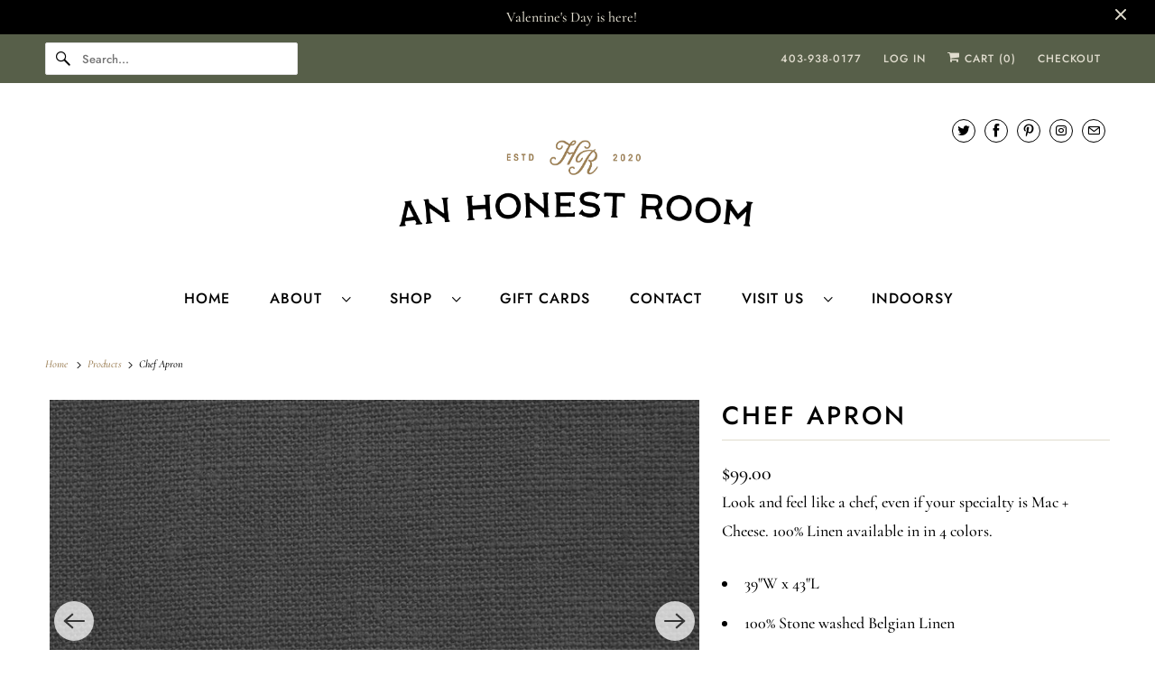

--- FILE ---
content_type: text/html; charset=utf-8
request_url: https://anhonestroom.com/products/chef-apron
body_size: 40723
content:
<!DOCTYPE html>
<html class="no-js no-touch" lang="en">
  <head>
  <script>
    window.Store = window.Store || {};
    window.Store.id = 25719537741;
  </script>
    <meta charset="utf-8">
    <meta http-equiv="cleartype" content="on">
    <meta name="robots" content="index,follow">

    
    <title>Chef Apron - An Honest Room</title>

    
      <meta name="description" content="Look and feel like a chef, even if your specialty is Mac + Cheese. 100% Linen available in in 4 colors. 39&quot;W x 43&quot;L 100% Stone washed Belgian Linen Two front pockets Available in dark grey, natural, natural stripe and thin black stripe"/>
    

    

<meta name="author" content="An Honest Room">
<meta property="og:url" content="https://anhonestroom.com/products/chef-apron">
<meta property="og:site_name" content="An Honest Room">




  <meta property="og:type" content="product">
  <meta property="og:title" content="Chef Apron">
  
    
      <meta property="og:image" content="https://anhonestroom.com/cdn/shop/products/NaturalWhiteStripeChefApron_600x.jpg?v=1625257680">
      <meta property="og:image:secure_url" content="https://anhonestroom.com/cdn/shop/products/NaturalWhiteStripeChefApron_600x.jpg?v=1625257680">
      <meta property="og:image:width" content="1500">
      <meta property="og:image:height" content="1500">
      <meta property="og:image:alt" content="Chef Apron">
      
    
      <meta property="og:image" content="https://anhonestroom.com/cdn/shop/products/NaturalWhiteStripeChefApron3_600x.jpg?v=1625257680">
      <meta property="og:image:secure_url" content="https://anhonestroom.com/cdn/shop/products/NaturalWhiteStripeChefApron3_600x.jpg?v=1625257680">
      <meta property="og:image:width" content="1500">
      <meta property="og:image:height" content="1500">
      <meta property="og:image:alt" content="Chef Apron">
      
    
      <meta property="og:image" content="https://anhonestroom.com/cdn/shop/products/ThinBlackStripeChefApron_600x.jpg?v=1625257680">
      <meta property="og:image:secure_url" content="https://anhonestroom.com/cdn/shop/products/ThinBlackStripeChefApron_600x.jpg?v=1625257680">
      <meta property="og:image:width" content="1500">
      <meta property="og:image:height" content="1500">
      <meta property="og:image:alt" content="Chef Apron">
      
    
  
  <meta property="product:price:amount" content="99.00">
  <meta property="product:price:currency" content="CAD">



  <meta property="og:description" content="Look and feel like a chef, even if your specialty is Mac + Cheese. 100% Linen available in in 4 colors. 39&quot;W x 43&quot;L 100% Stone washed Belgian Linen Two front pockets Available in dark grey, natural, natural stripe and thin black stripe">




  <meta name="twitter:site" content="@anhonestroom">

<meta name="twitter:card" content="summary">

  <meta name="twitter:title" content="Chef Apron">
  <meta name="twitter:description" content="Look and feel like a chef, even if your specialty is Mac + Cheese. 100% Linen available in in 4 colors.

39&quot;W x 43&quot;L
100% Stone washed Belgian Linen
Two front pockets
Available in dark grey, natural, natural stripe and thin black stripe
">
  <meta name="twitter:image:width" content="240">
  <meta name="twitter:image:height" content="240">
  <meta name="twitter:image" content="https://anhonestroom.com/cdn/shop/products/NaturalWhiteStripeChefApron_240x.jpg?v=1625257680">
  <meta name="twitter:image:alt" content="Chef Apron">



    

    

    <!-- Mobile Specific Metas -->
    <meta name="HandheldFriendly" content="True">
    <meta name="MobileOptimized" content="320">
    <meta name="viewport" content="width=device-width,initial-scale=1">
    <meta name="theme-color" content="#ffffff">

    <!-- Preconnect Domains -->
    <link rel="preconnect" href="https://cdn.shopify.com" crossorigin>
    <link rel="preconnect" href="https://fonts.shopify.com" crossorigin>
    <link rel="preconnect" href="https://monorail-edge.shopifysvc.com">

    <!-- Preload Assets -->
    <link rel="preload" href="//anhonestroom.com/cdn/shop/t/6/assets/vendors.js?v=144919140039296097911699568888" as="script">
    <link rel="preload" href="//anhonestroom.com/cdn/shop/t/6/assets/fancybox.css?v=30466120580444283401699568888" as="style">
    <link rel="preload" href="//anhonestroom.com/cdn/shop/t/6/assets/styles.css?v=5187635073215218641759333075" as="style">
    <link rel="preload" href="//anhonestroom.com/cdn/shop/t/6/assets/app.js?v=53390520388348374821699568905" as="script">

    <!-- Stylesheet for Fancybox library -->
    <link href="//anhonestroom.com/cdn/shop/t/6/assets/fancybox.css?v=30466120580444283401699568888" rel="stylesheet" type="text/css" media="all" />

    <!-- Stylesheets for Responsive -->
    <link href="//anhonestroom.com/cdn/shop/t/6/assets/styles.css?v=5187635073215218641759333075" rel="stylesheet" type="text/css" media="all" />

    <!-- Icons -->
    
      <link rel="shortcut icon" type="image/x-icon" href="//anhonestroom.com/cdn/shop/files/honestroom_favicon_180x180.png?v=1699903113">
      <link rel="apple-touch-icon" href="//anhonestroom.com/cdn/shop/files/honestroom_favicon_180x180.png?v=1699903113"/>
      <link rel="apple-touch-icon" sizes="72x72" href="//anhonestroom.com/cdn/shop/files/honestroom_favicon_72x72.png?v=1699903113"/>
      <link rel="apple-touch-icon" sizes="114x114" href="//anhonestroom.com/cdn/shop/files/honestroom_favicon_114x114.png?v=1699903113"/>
      <link rel="apple-touch-icon" sizes="180x180" href="//anhonestroom.com/cdn/shop/files/honestroom_favicon_180x180.png?v=1699903113"/>
      <link rel="apple-touch-icon" sizes="228x228" href="//anhonestroom.com/cdn/shop/files/honestroom_favicon_228x228.png?v=1699903113"/>
    
      <link rel="canonical" href="https://anhonestroom.com/products/chef-apron"/>

    

    

    
    <script>
      window.PXUTheme = window.PXUTheme || {};
      window.PXUTheme.version = '9.1.0';
      window.PXUTheme.name = 'Responsive';
    </script>
    


    <script>
      
window.PXUTheme = window.PXUTheme || {};


window.PXUTheme.theme_settings = {};
window.PXUTheme.theme_settings.primary_locale = "true";
window.PXUTheme.theme_settings.current_locale = "en";
window.PXUTheme.theme_settings.shop_url = "/";


window.PXUTheme.theme_settings.newsletter_popup = false;
window.PXUTheme.theme_settings.newsletter_popup_days = "2";
window.PXUTheme.theme_settings.newsletter_popup_mobile = true;
window.PXUTheme.theme_settings.newsletter_popup_seconds = 8;


window.PXUTheme.theme_settings.enable_predictive_search = true;


window.PXUTheme.theme_settings.free_text = "Free";


window.PXUTheme.theme_settings.product_form_style = "dropdown";
window.PXUTheme.theme_settings.display_inventory_left = false;
window.PXUTheme.theme_settings.limit_quantity = true;
window.PXUTheme.theme_settings.inventory_threshold = 10;
window.PXUTheme.theme_settings.free_price_text = "Free";


window.PXUTheme.theme_settings.collection_swatches = false;
window.PXUTheme.theme_settings.collection_secondary_image = false;


window.PXUTheme.theme_settings.cart_action = "ajax";
window.PXUTheme.theme_settings.collection_secondary_image = false;
window.PXUTheme.theme_settings.display_tos_checkbox = false;
window.PXUTheme.theme_settings.tos_richtext = "\u003cp\u003eI Agree with the Terms \u0026 Conditions\u003c\/p\u003e";


window.PXUTheme.translation = {};


window.PXUTheme.translation.newsletter_success_text = "Thank you for joining our mailing list!";


window.PXUTheme.translation.menu = "Menu";


window.PXUTheme.translation.agree_to_terms_warning = "You must agree with the terms and conditions to checkout.";
window.PXUTheme.translation.cart_discount = "Discount";
window.PXUTheme.translation.edit_cart = "View Cart";
window.PXUTheme.translation.add_to_cart_success = "Just Added";
window.PXUTheme.translation.agree_to_terms_html = "I Agree with the Terms &amp; Conditions";
window.PXUTheme.translation.checkout = "Checkout";
window.PXUTheme.translation.or = "or";
window.PXUTheme.translation.continue_shopping = "Continue Shopping";
window.PXUTheme.translation.no_shipping_destination = "We do not ship to this destination.";
window.PXUTheme.translation.additional_rate = "There is one shipping rate available for";
window.PXUTheme.translation.additional_rate_at = "at";
window.PXUTheme.translation.additional_rates_part_1 = "There are";
window.PXUTheme.translation.additional_rates_part_2 = "shipping rates available for";
window.PXUTheme.translation.additional_rates_part_3 = "starting at";


window.PXUTheme.translation.product_add_to_cart_success = "Added";
window.PXUTheme.translation.product_add_to_cart = "Add to cart";
window.PXUTheme.translation.product_notify_form_email = "Email address";
window.PXUTheme.translation.product_notify_form_send = "Send";
window.PXUTheme.translation.items_left_count_one = "item left";
window.PXUTheme.translation.items_left_count_other = "items left";
window.PXUTheme.translation.product_sold_out = "Sold Out";
window.PXUTheme.translation.product_unavailable = "Unavailable";
window.PXUTheme.translation.product_notify_form_success = "Thanks! We will notify you when this product becomes available!";
window.PXUTheme.translation.product_from = "from";


window.PXUTheme.currency = {};


window.PXUTheme.currency.shop_currency = "CAD";
window.PXUTheme.currency.default_currency = "CAD";
window.PXUTheme.currency.display_format = "money_format";
window.PXUTheme.currency.money_format = "${{amount}}";
window.PXUTheme.currency.money_format_no_currency = "${{amount}}";
window.PXUTheme.currency.money_format_currency = "${{amount}} CAD";
window.PXUTheme.currency.native_multi_currency = true;
window.PXUTheme.currency.shipping_calculator = false;
window.PXUTheme.currency.iso_code = "CAD";
window.PXUTheme.currency.symbol = "$";


window.PXUTheme.media_queries = {};
window.PXUTheme.media_queries.small = window.matchMedia( "(max-width: 480px)" );
window.PXUTheme.media_queries.medium = window.matchMedia( "(max-width: 798px)" );
window.PXUTheme.media_queries.large = window.matchMedia( "(min-width: 799px)" );
window.PXUTheme.media_queries.larger = window.matchMedia( "(min-width: 960px)" );
window.PXUTheme.media_queries.xlarge = window.matchMedia( "(min-width: 1200px)" );
window.PXUTheme.media_queries.ie10 = window.matchMedia( "all and (-ms-high-contrast: none), (-ms-high-contrast: active)" );
window.PXUTheme.media_queries.tablet = window.matchMedia( "only screen and (min-width: 799px) and (max-width: 1024px)" );


window.PXUTheme.routes = window.PXUTheme.routes || {};
window.PXUTheme.routes.root_url = "/";
window.PXUTheme.routes.search_url = "/search";
window.PXUTheme.routes.predictive_search_url = "/search/suggest";
window.PXUTheme.routes.cart_url = "/cart";
window.PXUTheme.routes.product_recommendations_url = "/recommendations/products";
    </script>

    <script>
      document.documentElement.className=document.documentElement.className.replace(/\bno-js\b/,'js');
      if(window.Shopify&&window.Shopify.designMode)document.documentElement.className+=' in-theme-editor';
      if(('ontouchstart' in window)||window.DocumentTouch&&document instanceof DocumentTouch)document.documentElement.className=document.documentElement.className.replace(/\bno-touch\b/,'has-touch');
    </script>

    <script src="//anhonestroom.com/cdn/shop/t/6/assets/vendors.js?v=144919140039296097911699568888" defer></script>
    <script src="//anhonestroom.com/cdn/shop/t/6/assets/app.js?v=53390520388348374821699568905" defer></script>

    <script>window.performance && window.performance.mark && window.performance.mark('shopify.content_for_header.start');</script><meta name="facebook-domain-verification" content="siq5gebwzya4kcnqn0s9ysrxs5mr4v">
<meta name="google-site-verification" content="g_2Fy2FS9NJhsWeBZivJaTWKLvV6nKldh9HAvv9y4Yw">
<meta id="shopify-digital-wallet" name="shopify-digital-wallet" content="/25719537741/digital_wallets/dialog">
<meta name="shopify-checkout-api-token" content="aa9dc07ff7ef6b9d2aa242ed6991dda2">
<meta id="in-context-paypal-metadata" data-shop-id="25719537741" data-venmo-supported="false" data-environment="production" data-locale="en_US" data-paypal-v4="true" data-currency="CAD">
<link rel="alternate" type="application/json+oembed" href="https://anhonestroom.com/products/chef-apron.oembed">
<script async="async" src="/checkouts/internal/preloads.js?locale=en-CA"></script>
<link rel="preconnect" href="https://shop.app" crossorigin="anonymous">
<script async="async" src="https://shop.app/checkouts/internal/preloads.js?locale=en-CA&shop_id=25719537741" crossorigin="anonymous"></script>
<script id="apple-pay-shop-capabilities" type="application/json">{"shopId":25719537741,"countryCode":"CA","currencyCode":"CAD","merchantCapabilities":["supports3DS"],"merchantId":"gid:\/\/shopify\/Shop\/25719537741","merchantName":"An Honest Room","requiredBillingContactFields":["postalAddress","email","phone"],"requiredShippingContactFields":["postalAddress","email","phone"],"shippingType":"shipping","supportedNetworks":["visa","masterCard","amex","discover","interac","jcb"],"total":{"type":"pending","label":"An Honest Room","amount":"1.00"},"shopifyPaymentsEnabled":true,"supportsSubscriptions":true}</script>
<script id="shopify-features" type="application/json">{"accessToken":"aa9dc07ff7ef6b9d2aa242ed6991dda2","betas":["rich-media-storefront-analytics"],"domain":"anhonestroom.com","predictiveSearch":true,"shopId":25719537741,"locale":"en"}</script>
<script>var Shopify = Shopify || {};
Shopify.shop = "an-honest-room.myshopify.com";
Shopify.locale = "en";
Shopify.currency = {"active":"CAD","rate":"1.0"};
Shopify.country = "CA";
Shopify.theme = {"name":"Branding Update – Nov. 2023","id":137682288871,"schema_name":"Responsive","schema_version":"9.1.0","theme_store_id":304,"role":"main"};
Shopify.theme.handle = "null";
Shopify.theme.style = {"id":null,"handle":null};
Shopify.cdnHost = "anhonestroom.com/cdn";
Shopify.routes = Shopify.routes || {};
Shopify.routes.root = "/";</script>
<script type="module">!function(o){(o.Shopify=o.Shopify||{}).modules=!0}(window);</script>
<script>!function(o){function n(){var o=[];function n(){o.push(Array.prototype.slice.apply(arguments))}return n.q=o,n}var t=o.Shopify=o.Shopify||{};t.loadFeatures=n(),t.autoloadFeatures=n()}(window);</script>
<script>
  window.ShopifyPay = window.ShopifyPay || {};
  window.ShopifyPay.apiHost = "shop.app\/pay";
  window.ShopifyPay.redirectState = null;
</script>
<script id="shop-js-analytics" type="application/json">{"pageType":"product"}</script>
<script defer="defer" async type="module" src="//anhonestroom.com/cdn/shopifycloud/shop-js/modules/v2/client.init-shop-cart-sync_WVOgQShq.en.esm.js"></script>
<script defer="defer" async type="module" src="//anhonestroom.com/cdn/shopifycloud/shop-js/modules/v2/chunk.common_C_13GLB1.esm.js"></script>
<script defer="defer" async type="module" src="//anhonestroom.com/cdn/shopifycloud/shop-js/modules/v2/chunk.modal_CLfMGd0m.esm.js"></script>
<script type="module">
  await import("//anhonestroom.com/cdn/shopifycloud/shop-js/modules/v2/client.init-shop-cart-sync_WVOgQShq.en.esm.js");
await import("//anhonestroom.com/cdn/shopifycloud/shop-js/modules/v2/chunk.common_C_13GLB1.esm.js");
await import("//anhonestroom.com/cdn/shopifycloud/shop-js/modules/v2/chunk.modal_CLfMGd0m.esm.js");

  window.Shopify.SignInWithShop?.initShopCartSync?.({"fedCMEnabled":true,"windoidEnabled":true});

</script>
<script defer="defer" async type="module" src="//anhonestroom.com/cdn/shopifycloud/shop-js/modules/v2/client.payment-terms_DvAbEhzd.en.esm.js"></script>
<script defer="defer" async type="module" src="//anhonestroom.com/cdn/shopifycloud/shop-js/modules/v2/chunk.common_C_13GLB1.esm.js"></script>
<script defer="defer" async type="module" src="//anhonestroom.com/cdn/shopifycloud/shop-js/modules/v2/chunk.modal_CLfMGd0m.esm.js"></script>
<script type="module">
  await import("//anhonestroom.com/cdn/shopifycloud/shop-js/modules/v2/client.payment-terms_DvAbEhzd.en.esm.js");
await import("//anhonestroom.com/cdn/shopifycloud/shop-js/modules/v2/chunk.common_C_13GLB1.esm.js");
await import("//anhonestroom.com/cdn/shopifycloud/shop-js/modules/v2/chunk.modal_CLfMGd0m.esm.js");

  
</script>
<script>
  window.Shopify = window.Shopify || {};
  if (!window.Shopify.featureAssets) window.Shopify.featureAssets = {};
  window.Shopify.featureAssets['shop-js'] = {"init-fed-cm":["modules/v2/client.init-fed-cm_BucUoe6W.en.esm.js","modules/v2/chunk.common_C_13GLB1.esm.js","modules/v2/chunk.modal_CLfMGd0m.esm.js"],"shop-cart-sync":["modules/v2/client.shop-cart-sync_DuR37GeY.en.esm.js","modules/v2/chunk.common_C_13GLB1.esm.js","modules/v2/chunk.modal_CLfMGd0m.esm.js"],"init-shop-email-lookup-coordinator":["modules/v2/client.init-shop-email-lookup-coordinator_CzjY5t9o.en.esm.js","modules/v2/chunk.common_C_13GLB1.esm.js","modules/v2/chunk.modal_CLfMGd0m.esm.js"],"shop-cash-offers":["modules/v2/client.shop-cash-offers_BmULhtno.en.esm.js","modules/v2/chunk.common_C_13GLB1.esm.js","modules/v2/chunk.modal_CLfMGd0m.esm.js"],"shop-login-button":["modules/v2/client.shop-login-button_DJ5ldayH.en.esm.js","modules/v2/chunk.common_C_13GLB1.esm.js","modules/v2/chunk.modal_CLfMGd0m.esm.js"],"shop-toast-manager":["modules/v2/client.shop-toast-manager_B0JfrpKj.en.esm.js","modules/v2/chunk.common_C_13GLB1.esm.js","modules/v2/chunk.modal_CLfMGd0m.esm.js"],"pay-button":["modules/v2/client.pay-button_CrPSEbOK.en.esm.js","modules/v2/chunk.common_C_13GLB1.esm.js","modules/v2/chunk.modal_CLfMGd0m.esm.js"],"init-shop-cart-sync":["modules/v2/client.init-shop-cart-sync_WVOgQShq.en.esm.js","modules/v2/chunk.common_C_13GLB1.esm.js","modules/v2/chunk.modal_CLfMGd0m.esm.js"],"init-customer-accounts":["modules/v2/client.init-customer-accounts_jNk9cPYQ.en.esm.js","modules/v2/client.shop-login-button_DJ5ldayH.en.esm.js","modules/v2/chunk.common_C_13GLB1.esm.js","modules/v2/chunk.modal_CLfMGd0m.esm.js"],"init-customer-accounts-sign-up":["modules/v2/client.init-customer-accounts-sign-up_CnczCz9H.en.esm.js","modules/v2/client.shop-login-button_DJ5ldayH.en.esm.js","modules/v2/chunk.common_C_13GLB1.esm.js","modules/v2/chunk.modal_CLfMGd0m.esm.js"],"init-windoid":["modules/v2/client.init-windoid_DuP9q_di.en.esm.js","modules/v2/chunk.common_C_13GLB1.esm.js","modules/v2/chunk.modal_CLfMGd0m.esm.js"],"shop-button":["modules/v2/client.shop-button_B_U3bv27.en.esm.js","modules/v2/chunk.common_C_13GLB1.esm.js","modules/v2/chunk.modal_CLfMGd0m.esm.js"],"avatar":["modules/v2/client.avatar_BTnouDA3.en.esm.js"],"shop-login":["modules/v2/client.shop-login_B9ccPdmx.en.esm.js","modules/v2/chunk.common_C_13GLB1.esm.js","modules/v2/chunk.modal_CLfMGd0m.esm.js"],"checkout-modal":["modules/v2/client.checkout-modal_pBPyh9w8.en.esm.js","modules/v2/chunk.common_C_13GLB1.esm.js","modules/v2/chunk.modal_CLfMGd0m.esm.js"],"shop-follow-button":["modules/v2/client.shop-follow-button_CsYC63q7.en.esm.js","modules/v2/chunk.common_C_13GLB1.esm.js","modules/v2/chunk.modal_CLfMGd0m.esm.js"],"init-shop-for-new-customer-accounts":["modules/v2/client.init-shop-for-new-customer-accounts_BUoCy7a5.en.esm.js","modules/v2/client.shop-login-button_DJ5ldayH.en.esm.js","modules/v2/chunk.common_C_13GLB1.esm.js","modules/v2/chunk.modal_CLfMGd0m.esm.js"],"lead-capture":["modules/v2/client.lead-capture_D0K_KgYb.en.esm.js","modules/v2/chunk.common_C_13GLB1.esm.js","modules/v2/chunk.modal_CLfMGd0m.esm.js"],"payment-terms":["modules/v2/client.payment-terms_DvAbEhzd.en.esm.js","modules/v2/chunk.common_C_13GLB1.esm.js","modules/v2/chunk.modal_CLfMGd0m.esm.js"]};
</script>
<script id="__st">var __st={"a":25719537741,"offset":-25200,"reqid":"6719f936-17c5-40d7-92c2-099f15950a20-1769716697","pageurl":"anhonestroom.com\/products\/chef-apron","u":"07560393bbcc","p":"product","rtyp":"product","rid":6610261082189};</script>
<script>window.ShopifyPaypalV4VisibilityTracking = true;</script>
<script id="captcha-bootstrap">!function(){'use strict';const t='contact',e='account',n='new_comment',o=[[t,t],['blogs',n],['comments',n],[t,'customer']],c=[[e,'customer_login'],[e,'guest_login'],[e,'recover_customer_password'],[e,'create_customer']],r=t=>t.map((([t,e])=>`form[action*='/${t}']:not([data-nocaptcha='true']) input[name='form_type'][value='${e}']`)).join(','),a=t=>()=>t?[...document.querySelectorAll(t)].map((t=>t.form)):[];function s(){const t=[...o],e=r(t);return a(e)}const i='password',u='form_key',d=['recaptcha-v3-token','g-recaptcha-response','h-captcha-response',i],f=()=>{try{return window.sessionStorage}catch{return}},m='__shopify_v',_=t=>t.elements[u];function p(t,e,n=!1){try{const o=window.sessionStorage,c=JSON.parse(o.getItem(e)),{data:r}=function(t){const{data:e,action:n}=t;return t[m]||n?{data:e,action:n}:{data:t,action:n}}(c);for(const[e,n]of Object.entries(r))t.elements[e]&&(t.elements[e].value=n);n&&o.removeItem(e)}catch(o){console.error('form repopulation failed',{error:o})}}const l='form_type',E='cptcha';function T(t){t.dataset[E]=!0}const w=window,h=w.document,L='Shopify',v='ce_forms',y='captcha';let A=!1;((t,e)=>{const n=(g='f06e6c50-85a8-45c8-87d0-21a2b65856fe',I='https://cdn.shopify.com/shopifycloud/storefront-forms-hcaptcha/ce_storefront_forms_captcha_hcaptcha.v1.5.2.iife.js',D={infoText:'Protected by hCaptcha',privacyText:'Privacy',termsText:'Terms'},(t,e,n)=>{const o=w[L][v],c=o.bindForm;if(c)return c(t,g,e,D).then(n);var r;o.q.push([[t,g,e,D],n]),r=I,A||(h.body.append(Object.assign(h.createElement('script'),{id:'captcha-provider',async:!0,src:r})),A=!0)});var g,I,D;w[L]=w[L]||{},w[L][v]=w[L][v]||{},w[L][v].q=[],w[L][y]=w[L][y]||{},w[L][y].protect=function(t,e){n(t,void 0,e),T(t)},Object.freeze(w[L][y]),function(t,e,n,w,h,L){const[v,y,A,g]=function(t,e,n){const i=e?o:[],u=t?c:[],d=[...i,...u],f=r(d),m=r(i),_=r(d.filter((([t,e])=>n.includes(e))));return[a(f),a(m),a(_),s()]}(w,h,L),I=t=>{const e=t.target;return e instanceof HTMLFormElement?e:e&&e.form},D=t=>v().includes(t);t.addEventListener('submit',(t=>{const e=I(t);if(!e)return;const n=D(e)&&!e.dataset.hcaptchaBound&&!e.dataset.recaptchaBound,o=_(e),c=g().includes(e)&&(!o||!o.value);(n||c)&&t.preventDefault(),c&&!n&&(function(t){try{if(!f())return;!function(t){const e=f();if(!e)return;const n=_(t);if(!n)return;const o=n.value;o&&e.removeItem(o)}(t);const e=Array.from(Array(32),(()=>Math.random().toString(36)[2])).join('');!function(t,e){_(t)||t.append(Object.assign(document.createElement('input'),{type:'hidden',name:u})),t.elements[u].value=e}(t,e),function(t,e){const n=f();if(!n)return;const o=[...t.querySelectorAll(`input[type='${i}']`)].map((({name:t})=>t)),c=[...d,...o],r={};for(const[a,s]of new FormData(t).entries())c.includes(a)||(r[a]=s);n.setItem(e,JSON.stringify({[m]:1,action:t.action,data:r}))}(t,e)}catch(e){console.error('failed to persist form',e)}}(e),e.submit())}));const S=(t,e)=>{t&&!t.dataset[E]&&(n(t,e.some((e=>e===t))),T(t))};for(const o of['focusin','change'])t.addEventListener(o,(t=>{const e=I(t);D(e)&&S(e,y())}));const B=e.get('form_key'),M=e.get(l),P=B&&M;t.addEventListener('DOMContentLoaded',(()=>{const t=y();if(P)for(const e of t)e.elements[l].value===M&&p(e,B);[...new Set([...A(),...v().filter((t=>'true'===t.dataset.shopifyCaptcha))])].forEach((e=>S(e,t)))}))}(h,new URLSearchParams(w.location.search),n,t,e,['guest_login'])})(!0,!0)}();</script>
<script integrity="sha256-4kQ18oKyAcykRKYeNunJcIwy7WH5gtpwJnB7kiuLZ1E=" data-source-attribution="shopify.loadfeatures" defer="defer" src="//anhonestroom.com/cdn/shopifycloud/storefront/assets/storefront/load_feature-a0a9edcb.js" crossorigin="anonymous"></script>
<script crossorigin="anonymous" defer="defer" src="//anhonestroom.com/cdn/shopifycloud/storefront/assets/shopify_pay/storefront-65b4c6d7.js?v=20250812"></script>
<script data-source-attribution="shopify.dynamic_checkout.dynamic.init">var Shopify=Shopify||{};Shopify.PaymentButton=Shopify.PaymentButton||{isStorefrontPortableWallets:!0,init:function(){window.Shopify.PaymentButton.init=function(){};var t=document.createElement("script");t.src="https://anhonestroom.com/cdn/shopifycloud/portable-wallets/latest/portable-wallets.en.js",t.type="module",document.head.appendChild(t)}};
</script>
<script data-source-attribution="shopify.dynamic_checkout.buyer_consent">
  function portableWalletsHideBuyerConsent(e){var t=document.getElementById("shopify-buyer-consent"),n=document.getElementById("shopify-subscription-policy-button");t&&n&&(t.classList.add("hidden"),t.setAttribute("aria-hidden","true"),n.removeEventListener("click",e))}function portableWalletsShowBuyerConsent(e){var t=document.getElementById("shopify-buyer-consent"),n=document.getElementById("shopify-subscription-policy-button");t&&n&&(t.classList.remove("hidden"),t.removeAttribute("aria-hidden"),n.addEventListener("click",e))}window.Shopify?.PaymentButton&&(window.Shopify.PaymentButton.hideBuyerConsent=portableWalletsHideBuyerConsent,window.Shopify.PaymentButton.showBuyerConsent=portableWalletsShowBuyerConsent);
</script>
<script>
  function portableWalletsCleanup(e){e&&e.src&&console.error("Failed to load portable wallets script "+e.src);var t=document.querySelectorAll("shopify-accelerated-checkout .shopify-payment-button__skeleton, shopify-accelerated-checkout-cart .wallet-cart-button__skeleton"),e=document.getElementById("shopify-buyer-consent");for(let e=0;e<t.length;e++)t[e].remove();e&&e.remove()}function portableWalletsNotLoadedAsModule(e){e instanceof ErrorEvent&&"string"==typeof e.message&&e.message.includes("import.meta")&&"string"==typeof e.filename&&e.filename.includes("portable-wallets")&&(window.removeEventListener("error",portableWalletsNotLoadedAsModule),window.Shopify.PaymentButton.failedToLoad=e,"loading"===document.readyState?document.addEventListener("DOMContentLoaded",window.Shopify.PaymentButton.init):window.Shopify.PaymentButton.init())}window.addEventListener("error",portableWalletsNotLoadedAsModule);
</script>

<script type="module" src="https://anhonestroom.com/cdn/shopifycloud/portable-wallets/latest/portable-wallets.en.js" onError="portableWalletsCleanup(this)" crossorigin="anonymous"></script>
<script nomodule>
  document.addEventListener("DOMContentLoaded", portableWalletsCleanup);
</script>

<link id="shopify-accelerated-checkout-styles" rel="stylesheet" media="screen" href="https://anhonestroom.com/cdn/shopifycloud/portable-wallets/latest/accelerated-checkout-backwards-compat.css" crossorigin="anonymous">
<style id="shopify-accelerated-checkout-cart">
        #shopify-buyer-consent {
  margin-top: 1em;
  display: inline-block;
  width: 100%;
}

#shopify-buyer-consent.hidden {
  display: none;
}

#shopify-subscription-policy-button {
  background: none;
  border: none;
  padding: 0;
  text-decoration: underline;
  font-size: inherit;
  cursor: pointer;
}

#shopify-subscription-policy-button::before {
  box-shadow: none;
}

      </style>

<script>window.performance && window.performance.mark && window.performance.mark('shopify.content_for_header.end');</script>

    <noscript>
      <style>
        .slides > li:first-child {display: block;}
        .image__fallback {
          width: 100vw;
          display: block !important;
          max-width: 100vw !important;
          margin-bottom: 0;
        }
        .no-js-only {
          display: inherit !important;
        }
        .icon-cart.cart-button {
          display: none;
        }
        .lazyload {
          opacity: 1;
          -webkit-filter: blur(0);
          filter: blur(0);
        }
        .animate_right,
        .animate_left,
        .animate_up,
        .animate_down {
          opacity: 1;
        }
        .product_section .product_form {
          opacity: 1;
        }
        .multi_select,
        form .select {
          display: block !important;
        }
        .swatch_options {
          display: none;
        }
        .image-element__wrap {
          display: none;
        }
      </style>
    </noscript>

  <link href="https://monorail-edge.shopifysvc.com" rel="dns-prefetch">
<script>(function(){if ("sendBeacon" in navigator && "performance" in window) {try {var session_token_from_headers = performance.getEntriesByType('navigation')[0].serverTiming.find(x => x.name == '_s').description;} catch {var session_token_from_headers = undefined;}var session_cookie_matches = document.cookie.match(/_shopify_s=([^;]*)/);var session_token_from_cookie = session_cookie_matches && session_cookie_matches.length === 2 ? session_cookie_matches[1] : "";var session_token = session_token_from_headers || session_token_from_cookie || "";function handle_abandonment_event(e) {var entries = performance.getEntries().filter(function(entry) {return /monorail-edge.shopifysvc.com/.test(entry.name);});if (!window.abandonment_tracked && entries.length === 0) {window.abandonment_tracked = true;var currentMs = Date.now();var navigation_start = performance.timing.navigationStart;var payload = {shop_id: 25719537741,url: window.location.href,navigation_start,duration: currentMs - navigation_start,session_token,page_type: "product"};window.navigator.sendBeacon("https://monorail-edge.shopifysvc.com/v1/produce", JSON.stringify({schema_id: "online_store_buyer_site_abandonment/1.1",payload: payload,metadata: {event_created_at_ms: currentMs,event_sent_at_ms: currentMs}}));}}window.addEventListener('pagehide', handle_abandonment_event);}}());</script>
<script id="web-pixels-manager-setup">(function e(e,d,r,n,o){if(void 0===o&&(o={}),!Boolean(null===(a=null===(i=window.Shopify)||void 0===i?void 0:i.analytics)||void 0===a?void 0:a.replayQueue)){var i,a;window.Shopify=window.Shopify||{};var t=window.Shopify;t.analytics=t.analytics||{};var s=t.analytics;s.replayQueue=[],s.publish=function(e,d,r){return s.replayQueue.push([e,d,r]),!0};try{self.performance.mark("wpm:start")}catch(e){}var l=function(){var e={modern:/Edge?\/(1{2}[4-9]|1[2-9]\d|[2-9]\d{2}|\d{4,})\.\d+(\.\d+|)|Firefox\/(1{2}[4-9]|1[2-9]\d|[2-9]\d{2}|\d{4,})\.\d+(\.\d+|)|Chrom(ium|e)\/(9{2}|\d{3,})\.\d+(\.\d+|)|(Maci|X1{2}).+ Version\/(15\.\d+|(1[6-9]|[2-9]\d|\d{3,})\.\d+)([,.]\d+|)( \(\w+\)|)( Mobile\/\w+|) Safari\/|Chrome.+OPR\/(9{2}|\d{3,})\.\d+\.\d+|(CPU[ +]OS|iPhone[ +]OS|CPU[ +]iPhone|CPU IPhone OS|CPU iPad OS)[ +]+(15[._]\d+|(1[6-9]|[2-9]\d|\d{3,})[._]\d+)([._]\d+|)|Android:?[ /-](13[3-9]|1[4-9]\d|[2-9]\d{2}|\d{4,})(\.\d+|)(\.\d+|)|Android.+Firefox\/(13[5-9]|1[4-9]\d|[2-9]\d{2}|\d{4,})\.\d+(\.\d+|)|Android.+Chrom(ium|e)\/(13[3-9]|1[4-9]\d|[2-9]\d{2}|\d{4,})\.\d+(\.\d+|)|SamsungBrowser\/([2-9]\d|\d{3,})\.\d+/,legacy:/Edge?\/(1[6-9]|[2-9]\d|\d{3,})\.\d+(\.\d+|)|Firefox\/(5[4-9]|[6-9]\d|\d{3,})\.\d+(\.\d+|)|Chrom(ium|e)\/(5[1-9]|[6-9]\d|\d{3,})\.\d+(\.\d+|)([\d.]+$|.*Safari\/(?![\d.]+ Edge\/[\d.]+$))|(Maci|X1{2}).+ Version\/(10\.\d+|(1[1-9]|[2-9]\d|\d{3,})\.\d+)([,.]\d+|)( \(\w+\)|)( Mobile\/\w+|) Safari\/|Chrome.+OPR\/(3[89]|[4-9]\d|\d{3,})\.\d+\.\d+|(CPU[ +]OS|iPhone[ +]OS|CPU[ +]iPhone|CPU IPhone OS|CPU iPad OS)[ +]+(10[._]\d+|(1[1-9]|[2-9]\d|\d{3,})[._]\d+)([._]\d+|)|Android:?[ /-](13[3-9]|1[4-9]\d|[2-9]\d{2}|\d{4,})(\.\d+|)(\.\d+|)|Mobile Safari.+OPR\/([89]\d|\d{3,})\.\d+\.\d+|Android.+Firefox\/(13[5-9]|1[4-9]\d|[2-9]\d{2}|\d{4,})\.\d+(\.\d+|)|Android.+Chrom(ium|e)\/(13[3-9]|1[4-9]\d|[2-9]\d{2}|\d{4,})\.\d+(\.\d+|)|Android.+(UC? ?Browser|UCWEB|U3)[ /]?(15\.([5-9]|\d{2,})|(1[6-9]|[2-9]\d|\d{3,})\.\d+)\.\d+|SamsungBrowser\/(5\.\d+|([6-9]|\d{2,})\.\d+)|Android.+MQ{2}Browser\/(14(\.(9|\d{2,})|)|(1[5-9]|[2-9]\d|\d{3,})(\.\d+|))(\.\d+|)|K[Aa][Ii]OS\/(3\.\d+|([4-9]|\d{2,})\.\d+)(\.\d+|)/},d=e.modern,r=e.legacy,n=navigator.userAgent;return n.match(d)?"modern":n.match(r)?"legacy":"unknown"}(),u="modern"===l?"modern":"legacy",c=(null!=n?n:{modern:"",legacy:""})[u],f=function(e){return[e.baseUrl,"/wpm","/b",e.hashVersion,"modern"===e.buildTarget?"m":"l",".js"].join("")}({baseUrl:d,hashVersion:r,buildTarget:u}),m=function(e){var d=e.version,r=e.bundleTarget,n=e.surface,o=e.pageUrl,i=e.monorailEndpoint;return{emit:function(e){var a=e.status,t=e.errorMsg,s=(new Date).getTime(),l=JSON.stringify({metadata:{event_sent_at_ms:s},events:[{schema_id:"web_pixels_manager_load/3.1",payload:{version:d,bundle_target:r,page_url:o,status:a,surface:n,error_msg:t},metadata:{event_created_at_ms:s}}]});if(!i)return console&&console.warn&&console.warn("[Web Pixels Manager] No Monorail endpoint provided, skipping logging."),!1;try{return self.navigator.sendBeacon.bind(self.navigator)(i,l)}catch(e){}var u=new XMLHttpRequest;try{return u.open("POST",i,!0),u.setRequestHeader("Content-Type","text/plain"),u.send(l),!0}catch(e){return console&&console.warn&&console.warn("[Web Pixels Manager] Got an unhandled error while logging to Monorail."),!1}}}}({version:r,bundleTarget:l,surface:e.surface,pageUrl:self.location.href,monorailEndpoint:e.monorailEndpoint});try{o.browserTarget=l,function(e){var d=e.src,r=e.async,n=void 0===r||r,o=e.onload,i=e.onerror,a=e.sri,t=e.scriptDataAttributes,s=void 0===t?{}:t,l=document.createElement("script"),u=document.querySelector("head"),c=document.querySelector("body");if(l.async=n,l.src=d,a&&(l.integrity=a,l.crossOrigin="anonymous"),s)for(var f in s)if(Object.prototype.hasOwnProperty.call(s,f))try{l.dataset[f]=s[f]}catch(e){}if(o&&l.addEventListener("load",o),i&&l.addEventListener("error",i),u)u.appendChild(l);else{if(!c)throw new Error("Did not find a head or body element to append the script");c.appendChild(l)}}({src:f,async:!0,onload:function(){if(!function(){var e,d;return Boolean(null===(d=null===(e=window.Shopify)||void 0===e?void 0:e.analytics)||void 0===d?void 0:d.initialized)}()){var d=window.webPixelsManager.init(e)||void 0;if(d){var r=window.Shopify.analytics;r.replayQueue.forEach((function(e){var r=e[0],n=e[1],o=e[2];d.publishCustomEvent(r,n,o)})),r.replayQueue=[],r.publish=d.publishCustomEvent,r.visitor=d.visitor,r.initialized=!0}}},onerror:function(){return m.emit({status:"failed",errorMsg:"".concat(f," has failed to load")})},sri:function(e){var d=/^sha384-[A-Za-z0-9+/=]+$/;return"string"==typeof e&&d.test(e)}(c)?c:"",scriptDataAttributes:o}),m.emit({status:"loading"})}catch(e){m.emit({status:"failed",errorMsg:(null==e?void 0:e.message)||"Unknown error"})}}})({shopId: 25719537741,storefrontBaseUrl: "https://anhonestroom.com",extensionsBaseUrl: "https://extensions.shopifycdn.com/cdn/shopifycloud/web-pixels-manager",monorailEndpoint: "https://monorail-edge.shopifysvc.com/unstable/produce_batch",surface: "storefront-renderer",enabledBetaFlags: ["2dca8a86"],webPixelsConfigList: [{"id":"471138535","configuration":"{\"config\":\"{\\\"pixel_id\\\":\\\"GT-PBGB2S5\\\",\\\"target_country\\\":\\\"CA\\\",\\\"gtag_events\\\":[{\\\"type\\\":\\\"purchase\\\",\\\"action_label\\\":\\\"MC-0NTW8C5W4V\\\"},{\\\"type\\\":\\\"page_view\\\",\\\"action_label\\\":\\\"MC-0NTW8C5W4V\\\"},{\\\"type\\\":\\\"view_item\\\",\\\"action_label\\\":\\\"MC-0NTW8C5W4V\\\"}],\\\"enable_monitoring_mode\\\":false}\"}","eventPayloadVersion":"v1","runtimeContext":"OPEN","scriptVersion":"b2a88bafab3e21179ed38636efcd8a93","type":"APP","apiClientId":1780363,"privacyPurposes":[],"dataSharingAdjustments":{"protectedCustomerApprovalScopes":["read_customer_address","read_customer_email","read_customer_name","read_customer_personal_data","read_customer_phone"]}},{"id":"222888167","configuration":"{\"tagID\":\"2613485596059\"}","eventPayloadVersion":"v1","runtimeContext":"STRICT","scriptVersion":"18031546ee651571ed29edbe71a3550b","type":"APP","apiClientId":3009811,"privacyPurposes":["ANALYTICS","MARKETING","SALE_OF_DATA"],"dataSharingAdjustments":{"protectedCustomerApprovalScopes":["read_customer_address","read_customer_email","read_customer_name","read_customer_personal_data","read_customer_phone"]}},{"id":"154042599","configuration":"{\"pixel_id\":\"1727002497440575\",\"pixel_type\":\"facebook_pixel\",\"metaapp_system_user_token\":\"-\"}","eventPayloadVersion":"v1","runtimeContext":"OPEN","scriptVersion":"ca16bc87fe92b6042fbaa3acc2fbdaa6","type":"APP","apiClientId":2329312,"privacyPurposes":["ANALYTICS","MARKETING","SALE_OF_DATA"],"dataSharingAdjustments":{"protectedCustomerApprovalScopes":["read_customer_address","read_customer_email","read_customer_name","read_customer_personal_data","read_customer_phone"]}},{"id":"shopify-app-pixel","configuration":"{}","eventPayloadVersion":"v1","runtimeContext":"STRICT","scriptVersion":"0450","apiClientId":"shopify-pixel","type":"APP","privacyPurposes":["ANALYTICS","MARKETING"]},{"id":"shopify-custom-pixel","eventPayloadVersion":"v1","runtimeContext":"LAX","scriptVersion":"0450","apiClientId":"shopify-pixel","type":"CUSTOM","privacyPurposes":["ANALYTICS","MARKETING"]}],isMerchantRequest: false,initData: {"shop":{"name":"An Honest Room","paymentSettings":{"currencyCode":"CAD"},"myshopifyDomain":"an-honest-room.myshopify.com","countryCode":"CA","storefrontUrl":"https:\/\/anhonestroom.com"},"customer":null,"cart":null,"checkout":null,"productVariants":[{"price":{"amount":99.0,"currencyCode":"CAD"},"product":{"title":"Chef Apron","vendor":"An Honest Room","id":"6610261082189","untranslatedTitle":"Chef Apron","url":"\/products\/chef-apron","type":"Apron"},"id":"39376458481741","image":{"src":"\/\/anhonestroom.com\/cdn\/shop\/products\/Dark_Grey_3ca40177-81f5-4486-97e9-6b925ae1b5be.jpg?v=1625257739"},"sku":"160APCHDG-1","title":"Dark Grey","untranslatedTitle":"Dark Grey"},{"price":{"amount":99.0,"currencyCode":"CAD"},"product":{"title":"Chef Apron","vendor":"An Honest Room","id":"6610261082189","untranslatedTitle":"Chef Apron","url":"\/products\/chef-apron","type":"Apron"},"id":"39376458514509","image":{"src":"\/\/anhonestroom.com\/cdn\/shop\/products\/Natural.jpg?v=1625257752"},"sku":"160APCHDG-2","title":"Natural","untranslatedTitle":"Natural"},{"price":{"amount":114.0,"currencyCode":"CAD"},"product":{"title":"Chef Apron","vendor":"An Honest Room","id":"6610261082189","untranslatedTitle":"Chef Apron","url":"\/products\/chef-apron","type":"Apron"},"id":"39376458547277","image":{"src":"\/\/anhonestroom.com\/cdn\/shop\/products\/White_Stripes.jpg?v=1625257767"},"sku":"160APCHDG-3","title":"Natural Stripe","untranslatedTitle":"Natural Stripe"},{"price":{"amount":114.0,"currencyCode":"CAD"},"product":{"title":"Chef Apron","vendor":"An Honest Room","id":"6610261082189","untranslatedTitle":"Chef Apron","url":"\/products\/chef-apron","type":"Apron"},"id":"39376458580045","image":{"src":"\/\/anhonestroom.com\/cdn\/shop\/products\/Thin_B_Stripes_V.jpg?v=1625257779"},"sku":"160APCHDG-4","title":"Thin Black Stripe","untranslatedTitle":"Thin Black Stripe"}],"purchasingCompany":null},},"https://anhonestroom.com/cdn","1d2a099fw23dfb22ep557258f5m7a2edbae",{"modern":"","legacy":""},{"shopId":"25719537741","storefrontBaseUrl":"https:\/\/anhonestroom.com","extensionBaseUrl":"https:\/\/extensions.shopifycdn.com\/cdn\/shopifycloud\/web-pixels-manager","surface":"storefront-renderer","enabledBetaFlags":"[\"2dca8a86\"]","isMerchantRequest":"false","hashVersion":"1d2a099fw23dfb22ep557258f5m7a2edbae","publish":"custom","events":"[[\"page_viewed\",{}],[\"product_viewed\",{\"productVariant\":{\"price\":{\"amount\":99.0,\"currencyCode\":\"CAD\"},\"product\":{\"title\":\"Chef Apron\",\"vendor\":\"An Honest Room\",\"id\":\"6610261082189\",\"untranslatedTitle\":\"Chef Apron\",\"url\":\"\/products\/chef-apron\",\"type\":\"Apron\"},\"id\":\"39376458481741\",\"image\":{\"src\":\"\/\/anhonestroom.com\/cdn\/shop\/products\/Dark_Grey_3ca40177-81f5-4486-97e9-6b925ae1b5be.jpg?v=1625257739\"},\"sku\":\"160APCHDG-1\",\"title\":\"Dark Grey\",\"untranslatedTitle\":\"Dark Grey\"}}]]"});</script><script>
  window.ShopifyAnalytics = window.ShopifyAnalytics || {};
  window.ShopifyAnalytics.meta = window.ShopifyAnalytics.meta || {};
  window.ShopifyAnalytics.meta.currency = 'CAD';
  var meta = {"product":{"id":6610261082189,"gid":"gid:\/\/shopify\/Product\/6610261082189","vendor":"An Honest Room","type":"Apron","handle":"chef-apron","variants":[{"id":39376458481741,"price":9900,"name":"Chef Apron - Dark Grey","public_title":"Dark Grey","sku":"160APCHDG-1"},{"id":39376458514509,"price":9900,"name":"Chef Apron - Natural","public_title":"Natural","sku":"160APCHDG-2"},{"id":39376458547277,"price":11400,"name":"Chef Apron - Natural Stripe","public_title":"Natural Stripe","sku":"160APCHDG-3"},{"id":39376458580045,"price":11400,"name":"Chef Apron - Thin Black Stripe","public_title":"Thin Black Stripe","sku":"160APCHDG-4"}],"remote":false},"page":{"pageType":"product","resourceType":"product","resourceId":6610261082189,"requestId":"6719f936-17c5-40d7-92c2-099f15950a20-1769716697"}};
  for (var attr in meta) {
    window.ShopifyAnalytics.meta[attr] = meta[attr];
  }
</script>
<script class="analytics">
  (function () {
    var customDocumentWrite = function(content) {
      var jquery = null;

      if (window.jQuery) {
        jquery = window.jQuery;
      } else if (window.Checkout && window.Checkout.$) {
        jquery = window.Checkout.$;
      }

      if (jquery) {
        jquery('body').append(content);
      }
    };

    var hasLoggedConversion = function(token) {
      if (token) {
        return document.cookie.indexOf('loggedConversion=' + token) !== -1;
      }
      return false;
    }

    var setCookieIfConversion = function(token) {
      if (token) {
        var twoMonthsFromNow = new Date(Date.now());
        twoMonthsFromNow.setMonth(twoMonthsFromNow.getMonth() + 2);

        document.cookie = 'loggedConversion=' + token + '; expires=' + twoMonthsFromNow;
      }
    }

    var trekkie = window.ShopifyAnalytics.lib = window.trekkie = window.trekkie || [];
    if (trekkie.integrations) {
      return;
    }
    trekkie.methods = [
      'identify',
      'page',
      'ready',
      'track',
      'trackForm',
      'trackLink'
    ];
    trekkie.factory = function(method) {
      return function() {
        var args = Array.prototype.slice.call(arguments);
        args.unshift(method);
        trekkie.push(args);
        return trekkie;
      };
    };
    for (var i = 0; i < trekkie.methods.length; i++) {
      var key = trekkie.methods[i];
      trekkie[key] = trekkie.factory(key);
    }
    trekkie.load = function(config) {
      trekkie.config = config || {};
      trekkie.config.initialDocumentCookie = document.cookie;
      var first = document.getElementsByTagName('script')[0];
      var script = document.createElement('script');
      script.type = 'text/javascript';
      script.onerror = function(e) {
        var scriptFallback = document.createElement('script');
        scriptFallback.type = 'text/javascript';
        scriptFallback.onerror = function(error) {
                var Monorail = {
      produce: function produce(monorailDomain, schemaId, payload) {
        var currentMs = new Date().getTime();
        var event = {
          schema_id: schemaId,
          payload: payload,
          metadata: {
            event_created_at_ms: currentMs,
            event_sent_at_ms: currentMs
          }
        };
        return Monorail.sendRequest("https://" + monorailDomain + "/v1/produce", JSON.stringify(event));
      },
      sendRequest: function sendRequest(endpointUrl, payload) {
        // Try the sendBeacon API
        if (window && window.navigator && typeof window.navigator.sendBeacon === 'function' && typeof window.Blob === 'function' && !Monorail.isIos12()) {
          var blobData = new window.Blob([payload], {
            type: 'text/plain'
          });

          if (window.navigator.sendBeacon(endpointUrl, blobData)) {
            return true;
          } // sendBeacon was not successful

        } // XHR beacon

        var xhr = new XMLHttpRequest();

        try {
          xhr.open('POST', endpointUrl);
          xhr.setRequestHeader('Content-Type', 'text/plain');
          xhr.send(payload);
        } catch (e) {
          console.log(e);
        }

        return false;
      },
      isIos12: function isIos12() {
        return window.navigator.userAgent.lastIndexOf('iPhone; CPU iPhone OS 12_') !== -1 || window.navigator.userAgent.lastIndexOf('iPad; CPU OS 12_') !== -1;
      }
    };
    Monorail.produce('monorail-edge.shopifysvc.com',
      'trekkie_storefront_load_errors/1.1',
      {shop_id: 25719537741,
      theme_id: 137682288871,
      app_name: "storefront",
      context_url: window.location.href,
      source_url: "//anhonestroom.com/cdn/s/trekkie.storefront.a804e9514e4efded663580eddd6991fcc12b5451.min.js"});

        };
        scriptFallback.async = true;
        scriptFallback.src = '//anhonestroom.com/cdn/s/trekkie.storefront.a804e9514e4efded663580eddd6991fcc12b5451.min.js';
        first.parentNode.insertBefore(scriptFallback, first);
      };
      script.async = true;
      script.src = '//anhonestroom.com/cdn/s/trekkie.storefront.a804e9514e4efded663580eddd6991fcc12b5451.min.js';
      first.parentNode.insertBefore(script, first);
    };
    trekkie.load(
      {"Trekkie":{"appName":"storefront","development":false,"defaultAttributes":{"shopId":25719537741,"isMerchantRequest":null,"themeId":137682288871,"themeCityHash":"10749886034972160848","contentLanguage":"en","currency":"CAD","eventMetadataId":"db196db4-5e90-4761-9447-117abd9d9fbe"},"isServerSideCookieWritingEnabled":true,"monorailRegion":"shop_domain","enabledBetaFlags":["65f19447","b5387b81"]},"Session Attribution":{},"S2S":{"facebookCapiEnabled":false,"source":"trekkie-storefront-renderer","apiClientId":580111}}
    );

    var loaded = false;
    trekkie.ready(function() {
      if (loaded) return;
      loaded = true;

      window.ShopifyAnalytics.lib = window.trekkie;

      var originalDocumentWrite = document.write;
      document.write = customDocumentWrite;
      try { window.ShopifyAnalytics.merchantGoogleAnalytics.call(this); } catch(error) {};
      document.write = originalDocumentWrite;

      window.ShopifyAnalytics.lib.page(null,{"pageType":"product","resourceType":"product","resourceId":6610261082189,"requestId":"6719f936-17c5-40d7-92c2-099f15950a20-1769716697","shopifyEmitted":true});

      var match = window.location.pathname.match(/checkouts\/(.+)\/(thank_you|post_purchase)/)
      var token = match? match[1]: undefined;
      if (!hasLoggedConversion(token)) {
        setCookieIfConversion(token);
        window.ShopifyAnalytics.lib.track("Viewed Product",{"currency":"CAD","variantId":39376458481741,"productId":6610261082189,"productGid":"gid:\/\/shopify\/Product\/6610261082189","name":"Chef Apron - Dark Grey","price":"99.00","sku":"160APCHDG-1","brand":"An Honest Room","variant":"Dark Grey","category":"Apron","nonInteraction":true,"remote":false},undefined,undefined,{"shopifyEmitted":true});
      window.ShopifyAnalytics.lib.track("monorail:\/\/trekkie_storefront_viewed_product\/1.1",{"currency":"CAD","variantId":39376458481741,"productId":6610261082189,"productGid":"gid:\/\/shopify\/Product\/6610261082189","name":"Chef Apron - Dark Grey","price":"99.00","sku":"160APCHDG-1","brand":"An Honest Room","variant":"Dark Grey","category":"Apron","nonInteraction":true,"remote":false,"referer":"https:\/\/anhonestroom.com\/products\/chef-apron"});
      }
    });


        var eventsListenerScript = document.createElement('script');
        eventsListenerScript.async = true;
        eventsListenerScript.src = "//anhonestroom.com/cdn/shopifycloud/storefront/assets/shop_events_listener-3da45d37.js";
        document.getElementsByTagName('head')[0].appendChild(eventsListenerScript);

})();</script>
  <script>
  if (!window.ga || (window.ga && typeof window.ga !== 'function')) {
    window.ga = function ga() {
      (window.ga.q = window.ga.q || []).push(arguments);
      if (window.Shopify && window.Shopify.analytics && typeof window.Shopify.analytics.publish === 'function') {
        window.Shopify.analytics.publish("ga_stub_called", {}, {sendTo: "google_osp_migration"});
      }
      console.error("Shopify's Google Analytics stub called with:", Array.from(arguments), "\nSee https://help.shopify.com/manual/promoting-marketing/pixels/pixel-migration#google for more information.");
    };
    if (window.Shopify && window.Shopify.analytics && typeof window.Shopify.analytics.publish === 'function') {
      window.Shopify.analytics.publish("ga_stub_initialized", {}, {sendTo: "google_osp_migration"});
    }
  }
</script>
<script
  defer
  src="https://anhonestroom.com/cdn/shopifycloud/perf-kit/shopify-perf-kit-3.1.0.min.js"
  data-application="storefront-renderer"
  data-shop-id="25719537741"
  data-render-region="gcp-us-central1"
  data-page-type="product"
  data-theme-instance-id="137682288871"
  data-theme-name="Responsive"
  data-theme-version="9.1.0"
  data-monorail-region="shop_domain"
  data-resource-timing-sampling-rate="10"
  data-shs="true"
  data-shs-beacon="true"
  data-shs-export-with-fetch="true"
  data-shs-logs-sample-rate="1"
  data-shs-beacon-endpoint="https://anhonestroom.com/api/collect"
></script>
</head>

  <body class="product"
        data-money-format="${{amount}}
"
        data-active-currency="CAD"
        data-shop-url="/">

    
    <svg
      class="icon-star-reference"
      aria-hidden="true"
      focusable="false"
      role="presentation"
      xmlns="http://www.w3.org/2000/svg" width="20" height="20" viewBox="3 3 17 17" fill="none"
    >
      <symbol id="icon-star">
        <rect class="icon-star-background" width="20" height="20" fill="currentColor"/>
        <path d="M10 3L12.163 7.60778L17 8.35121L13.5 11.9359L14.326 17L10 14.6078L5.674 17L6.5 11.9359L3 8.35121L7.837 7.60778L10 3Z" stroke="currentColor" stroke-width="2" stroke-linecap="round" stroke-linejoin="round" fill="none"/>
      </symbol>
      <clipPath id="icon-star-clip">
        <path d="M10 3L12.163 7.60778L17 8.35121L13.5 11.9359L14.326 17L10 14.6078L5.674 17L6.5 11.9359L3 8.35121L7.837 7.60778L10 3Z" stroke="currentColor" stroke-width="2" stroke-linecap="round" stroke-linejoin="round"/>
      </clipPath>
    </svg>
    


    

    <!-- BEGIN sections: header-group -->
<div id="shopify-section-sections--16947894386919__header" class="shopify-section shopify-section-group-header-group shopify-section--header"> <script type="application/ld+json">
  {
    "@context": "http://schema.org",
    "@type": "Organization",
    "name": "An Honest Room",
    
      
      "logo": "https://anhonestroom.com/cdn/shop/files/honestroom_weblogo-crop_1305x.png?v=1699049037",
    
    "sameAs": [
      "https://twitter.com/anhonestroom",
      "https://www.facebook.com/anhonestroom",
      "https://www.pinterest.ca/anhonestroom",
      "https://www.instagram.com/anhonestroom",
      "",
      "",
      "",
      ""
    ],
    "url": "https://anhonestroom.com"
  }
</script>

 



  <div class="announcementBar">
    <div class="announcementBar__message">
      
        <a href="/collections/valentines-day" tabindex="0">
          <p>Valentine's Day is here!</p>
        </a>
      
      <span class="ss-icon banner-close icon-close" tabindex="0"></span>
    </div>
  </div>



  <div class="site-overlay" data-site-overlay></div>


<div
  class="
    top-bar
    top-bar--fixed-true
    top-bar--announcement-bar--true
  "
>
  <section class="section">
    <div class="container">
      
        <div
          class="
            one-fourth
            column
            medium-down--one-whole
            top_bar_search
          "
        >
          



<form
  class="
    search-form
    search-form--header
    search-form--overlay-enabled-true
  "
  action="/search"
  data-search-form
  data-predictive-search-enabled-true
>
  <div class="search-form__input-wrapper">
    <input
      class="search-form__input"
      type="text"
      name="q"
      value=""
      placeholder="Search..."
      aria-label="Search..."
      
        autocorrect="off"
        autocomplete="off"
        autocapitalize="off"
        spellcheck="false"
      
      data-search-input
    >

    

    <button
      class="search-form__submit-button"
      type="submit"
      data-search-submit
    >
      <span class="icon-search"></span>
    </button>

    
      <button
        class="search-form__close-button"
        type="button"
        data-search-close
      >
        <svg
          width="14"
          height="14"
          viewBox="0 0 14 14"
          fill="none"
          xmlns="http://www.w3.org/2000/svg"
        >
          <path
            d="M1 13L13 1M13 13L1 1"
            stroke="#404040"
            stroke-width="2"
            stroke-linecap="round"
            stroke-linejoin="round"
          >
        </svg>
      </button>
    
  </div>

  
    <div
      class="search-form__results-container"
      data-search-results-container
      data-loading="false"
    >
      <div class="search-form__results-container-loading-state">
        <svg
          class="search-form__results-container-loading-state-spinner"
          width="24"
          height="24"
          viewBox="0 0 24 24"
          xmlns="http://www.w3.org/2000/svg"
        >
          <path d="M12,1A11,11,0,1,0,23,12,11,11,0,0,0,12,1Zm0,19a8,8,0,1,1,8-8A8,8,0,0,1,12,20Z"/>
          <path d="M10.14,1.16a11,11,0,0,0-9,8.92A1.59,1.59,0,0,0,2.46,12,1.52,1.52,0,0,0,4.11,10.7a8,8,0,0,1,6.66-6.61A1.42,1.42,0,0,0,12,2.69h0A1.57,1.57,0,0,0,10.14,1.16Z"/>
        </svg>
      </div>
      <div class="search-form__results" data-search-results></div>
    </div>
  
</form>

        </div>
      

      

      <div
        class="
          top-bar__menu-column
          
            three-fourths
            columns
          
          medium-down--one-whole
        "
      >
        <ul class="top-bar__menu">
          

          
            <li class="top-bar__menu-item">
              <a
                class="top-bar__menu-item-link"
                href="tel:4039380177"
              >403-938-0177</a>
            </li>
          

          
            
              <li class="top-bar__menu-item">
                <a
                  class="top-bar__menu-item-link"
                  id="customer_login_link"
                  href="/account/login"
                  data-no-instant
                >Log in</a>
              </li>
            
          

          <li class="top-bar__menu-item">
            <a
              class="
                top-bar__menu-item-link
                cart_button
              "
              href="/cart"
            >
              <span class="icon-cart"></span>
              Cart (<span class="cart_count">0</span>)
            </a>
          </li>

          <li class="top-bar__menu-item">
            
              <a
                class="
                  top-bar__menu-item-link
                  checkout
                "
                href="/cart"
              >Checkout</a>
            
          </li>
        </ul>
      </div>
    </div>
  </section>
</div>

<section class="section">
  <div
    class="
      container
      content
      header-container
    "
  >
    <div
      class="
        one-whole
        column
        logo
        header-logo
        header-logo--center
        topSearch--true
      "
    >
      
        <div class="header_icons social_icons">
          
  <a href="https://twitter.com/anhonestroom" title="An Honest Room on Twitter" class="ss-icon" rel="me" target="_blank">
    <span class="icon-twitter"></span>
  </a>



  <a href="https://www.facebook.com/anhonestroom" title="An Honest Room on Facebook" class="ss-icon" rel="me" target="_blank">
    <span class="icon-facebook"></span>
  </a>







  <a href="https://www.pinterest.ca/anhonestroom" title="An Honest Room on Pinterest" class="ss-icon" rel="me" target="_blank">
    <span class="icon-pinterest"></span>
  </a>





  <a href="https://www.instagram.com/anhonestroom" title="An Honest Room on Instagram" class="ss-icon" rel="me" target="_blank">
    <span class="icon-instagram"></span>
  </a>







  <a href="mailto:hello@anhonestroom.com" title="Email An Honest Room" class="ss-icon mail" target="_blank">
    <span class="icon-mail"></span>
  </a>

        </div>
      

      <a
        class="logo-align--center"
        href="/"
        title="An Honest Room"
      >
        <span
          class="
            is-hidden
            is-visible--mobile
            logo--mobile
          "
        >
          
        </span>

        

        <span
          class="
            logo--desktop
            
          "
        >
          
            









  <div
    class="image-element__wrap"
    style=";"
  >
    <img
      
      src="//anhonestroom.com/cdn/shop/files/honestroom_weblogo-crop_2000x.png?v=1699049037"
      alt=""
      style="object-fit:cover;object-position:50.0% 50.0%;"
    >
  </div>



<noscript>
  <img
    class=""
    src="//anhonestroom.com/cdn/shop/files/honestroom_weblogo-crop_2000x.png?v=1699049037"
    alt=""
    style="object-fit:cover;object-position:50.0% 50.0%;"
  >
</noscript>

          
        </span>
      </a>
    </div>

    <div class="one-whole column">
      <div id="mobile_nav" class="nav-align--center nav-border--none"></div>
      <div id="nav" class=" nav-align--center
                            nav-border--none
                            nav-separator--none">
        <ul class="js-navigation menu-navigation  menu-desktop" id="menu" role="navigation">

            
            


              

              


            

            
              
  
    <li>
      <a  tabindex="0" href="/">Home</a>
    </li>
  


            
          

            
            


              

              


            

            
              
  
    <li
      class="
        dropdown
        sub-menu
      "
      aria-haspopup="true"
      aria-expanded="false"
    >
      <details data-nav-details>
        <summary
          class="
            sub-menu--link
            
            
          "
          tabindex="0"
          
            href="/pages/about-us-1"
          
        >
          About&nbsp;
          <span
            class="
              icon-down-arrow
              arrow
              menu-icon
            "
          >
          </span>
        </summary>
      </details>
      <ul class="submenu_list">
        
          
            <li>
              <a tabindex="0" href="/pages/about-us-1">About Us</a>
            </li>
          
        
          
            <li>
              <a tabindex="0" href="https://anhonestroom.com/blogs/news">Indoorsy</a>
            </li>
          
        
          
            <li>
              <a tabindex="0" href="/pages/refund-policy">Return Policy</a>
            </li>
          
        
          
            <li>
              <a tabindex="0" href="/pages/shipping">Shipping Policy</a>
            </li>
          
        
      </ul>
    </li>
  


            
          

            
            


              

              


            

            
              
  
    <li
      class="
        dropdown
        sub-menu
      "
      aria-haspopup="true"
      aria-expanded="false"
    >
      <details data-nav-details>
        <summary
          class="
            sub-menu--link
            
            
          "
          tabindex="0"
          
            href="/collections/all"
          
        >
          Shop&nbsp;
          <span
            class="
              icon-down-arrow
              arrow
              menu-icon
            "
          >
          </span>
        </summary>
      </details>
      <ul class="submenu_list">
        
          
            <li>
              <a tabindex="0" href="/collections/valentines-day">Valentine's Day</a>
            </li>
          
        
          
            <li
              class="sub-menu"
              aria-haspopup="true"
              aria-expanded="false"
            >
              <details data-nav-details>
                <summary
                  
                    class="" href="/collections/shop-canadian"
                  
                  tabindex="0"
                >
                  Shop Canadian&nbsp;
                  <span
                    class="
                      icon-right-arrow
                      arrow
                      menu-icon
                    "
                  >
                  </span>
                </summary>
              </details>
              <ul class="sub_submenu_list">
                
                  <li>
                    <a tabindex="0" href="/collections/brunelli">
                      Bedding
                    </a>
                  </li>
                
                  <li>
                    <a tabindex="0" href="/collections/bovi-adv">
                      Bovi/ADV
                    </a>
                  </li>
                
                  <li>
                    <a tabindex="0" href="/collections/celadon">
                      Celadon
                    </a>
                  </li>
                
                  <li>
                    <a tabindex="0" href="/collections/danica">
                      Danica
                    </a>
                  </li>
                
                  <li>
                    <a tabindex="0" href="/collections/indaba">
                      Indaba
                    </a>
                  </li>
                
                  <li>
                    <a tabindex="0" href="/collections/tag">
                      Tag
                    </a>
                  </li>
                
                  <li>
                    <a tabindex="0" href="/collections/taper-candles-1">
                      Taper Candles
                    </a>
                  </li>
                
                  <li>
                    <a tabindex="0" href="/collections/tofino-towel-co">
                      Tofino Towel
                    </a>
                  </li>
                
              </ul>
            </li>
          
        
          
            <li>
              <a tabindex="0" href="/collections/sale">Sale</a>
            </li>
          
        
          
            <li
              class="sub-menu"
              aria-haspopup="true"
              aria-expanded="false"
            >
              <details data-nav-details>
                <summary
                  
                    class="" href="/collections/area-rugs"
                  
                  tabindex="0"
                >
                  Area Rugs&nbsp;
                  <span
                    class="
                      icon-right-arrow
                      arrow
                      menu-icon
                    "
                  >
                  </span>
                </summary>
              </details>
              <ul class="sub_submenu_list">
                
                  <li>
                    <a tabindex="0" href="/collections/loloi">
                      Loloi
                    </a>
                  </li>
                
                  <li>
                    <a tabindex="0" href="/collections/washable-rugs">
                      Washable
                    </a>
                  </li>
                
                  <li>
                    <a tabindex="0" href="/collections/mats">
                      Mats
                    </a>
                  </li>
                
              </ul>
            </li>
          
        
          
            <li
              class="sub-menu"
              aria-haspopup="true"
              aria-expanded="false"
            >
              <details data-nav-details>
                <summary
                  
                    class="" href="/collections/artwork"
                  
                  tabindex="0"
                >
                  Artwork&nbsp;
                  <span
                    class="
                      icon-right-arrow
                      arrow
                      menu-icon
                    "
                  >
                  </span>
                </summary>
              </details>
              <ul class="sub_submenu_list">
                
                  <li>
                    <a tabindex="0" href="/collections/large">
                      Large
                    </a>
                  </li>
                
                  <li>
                    <a tabindex="0" href="/collections/small-and-medium">
                      Small + Medium
                    </a>
                  </li>
                
              </ul>
            </li>
          
        
          
            <li>
              <a tabindex="0" href="/collections/accent-tables">Accent Tables</a>
            </li>
          
        
          
            <li>
              <a tabindex="0" href="/collections/accessories">Accessories</a>
            </li>
          
        
          
            <li>
              <a tabindex="0" href="/collections/baskets-bags">Baskets + Bags</a>
            </li>
          
        
          
            <li>
              <a tabindex="0" href="/collections/bath">Bath</a>
            </li>
          
        
          
            <li>
              <a tabindex="0" href="/collections/bedding">Bedding</a>
            </li>
          
        
          
            <li
              class="sub-menu"
              aria-haspopup="true"
              aria-expanded="false"
            >
              <details data-nav-details>
                <summary
                  
                    class="" href="/collections/books"
                  
                  tabindex="0"
                >
                  Books&nbsp;
                  <span
                    class="
                      icon-right-arrow
                      arrow
                      menu-icon
                    "
                  >
                  </span>
                </summary>
              </details>
              <ul class="sub_submenu_list">
                
                  <li>
                    <a tabindex="0" href="/collections/cookbooks">
                      Cookbooks
                    </a>
                  </li>
                
                  <li>
                    <a tabindex="0" href="/collections/design-books">
                      Design Books
                    </a>
                  </li>
                
              </ul>
            </li>
          
        
          
            <li
              class="sub-menu"
              aria-haspopup="true"
              aria-expanded="false"
            >
              <details data-nav-details>
                <summary
                  
                    class="" href="/collections/candles"
                  
                  tabindex="0"
                >
                  Candles&nbsp;
                  <span
                    class="
                      icon-right-arrow
                      arrow
                      menu-icon
                    "
                  >
                  </span>
                </summary>
              </details>
              <ul class="sub_submenu_list">
                
                  <li>
                    <a tabindex="0" href="/collections/taper-candles">
                      Taper Candles
                    </a>
                  </li>
                
                  <li>
                    <a tabindex="0" href="/collections/18-tapers">
                      18" Tapers
                    </a>
                  </li>
                
                  <li>
                    <a tabindex="0" href="/collections/12-tapers">
                      12" Tapers
                    </a>
                  </li>
                
              </ul>
            </li>
          
        
          
            <li>
              <a tabindex="0" href="/collections/candle-holders">Candle Holders</a>
            </li>
          
        
          
            <li
              class="sub-menu"
              aria-haspopup="true"
              aria-expanded="false"
            >
              <details data-nav-details>
                <summary
                  
                    class="" href="/collections/cards"
                  
                  tabindex="0"
                >
                  Cards&nbsp;
                  <span
                    class="
                      icon-right-arrow
                      arrow
                      menu-icon
                    "
                  >
                  </span>
                </summary>
              </details>
              <ul class="sub_submenu_list">
                
                  <li>
                    <a tabindex="0" href="/collections/cards">
                      All Cards
                    </a>
                  </li>
                
                  <li>
                    <a tabindex="0" href="/collections/anniversary-cards">
                      Anniversary
                    </a>
                  </li>
                
                  <li>
                    <a tabindex="0" href="/collections/any-occassion">
                      Any Occasion
                    </a>
                  </li>
                
                  <li>
                    <a tabindex="0" href="/collections/baby">
                      Baby
                    </a>
                  </li>
                
                  <li>
                    <a tabindex="0" href="/products/happy-birthday">
                      Birthday
                    </a>
                  </li>
                
                  <li>
                    <a tabindex="0" href="/products/congratulations">
                      Congratulations
                    </a>
                  </li>
                
                  <li>
                    <a tabindex="0" href="/collections/love-cards">
                      Love
                    </a>
                  </li>
                
                  <li>
                    <a tabindex="0" href="/collections/new-home-cards">
                      New Home
                    </a>
                  </li>
                
                  <li>
                    <a tabindex="0" href="/collections/sympathy-cards">
                      Sympathy
                    </a>
                  </li>
                
                  <li>
                    <a tabindex="0" href="/collections/thank-you-cards">
                      Thank You
                    </a>
                  </li>
                
                  <li>
                    <a tabindex="0" href="/collections/valentines-cards">
                      Valentine's Day
                    </a>
                  </li>
                
                  <li>
                    <a tabindex="0" href="/collections/wedding">
                      Wedding
                    </a>
                  </li>
                
              </ul>
            </li>
          
        
          
            <li>
              <a tabindex="0" href="/collections/faux-greens">Faux Greens</a>
            </li>
          
        
          
            <li
              class="sub-menu"
              aria-haspopup="true"
              aria-expanded="false"
            >
              <details data-nav-details>
                <summary
                  
                    class="" href="/collections/spring-food"
                  
                  tabindex="0"
                >
                  Food&nbsp;
                  <span
                    class="
                      icon-right-arrow
                      arrow
                      menu-icon
                    "
                  >
                  </span>
                </summary>
              </details>
              <ul class="sub_submenu_list">
                
                  <li>
                    <a tabindex="0" href="/collections/beverages">
                      Beverages
                    </a>
                  </li>
                
                  <li>
                    <a tabindex="0" href="/collections/savory">
                      Savory
                    </a>
                  </li>
                
                  <li>
                    <a tabindex="0" href="/collections/sweet">
                      Sweet
                    </a>
                  </li>
                
              </ul>
            </li>
          
        
          
            <li>
              <a tabindex="0" href="/collections/furniture">Furniture</a>
            </li>
          
        
          
            <li>
              <a tabindex="0" href="/products/gift-card">Gift Cards</a>
            </li>
          
        
          
            <li>
              <a tabindex="0" href="/collections/glassware">Glassware</a>
            </li>
          
        
          
            <li
              class="sub-menu"
              aria-haspopup="true"
              aria-expanded="false"
            >
              <details data-nav-details>
                <summary
                  
                    class="" href="/collections/kitchen"
                  
                  tabindex="0"
                >
                  Kitchen&nbsp;
                  <span
                    class="
                      icon-right-arrow
                      arrow
                      menu-icon
                    "
                  >
                  </span>
                </summary>
              </details>
              <ul class="sub_submenu_list">
                
                  <li>
                    <a tabindex="0" href="/collections/picardie">
                      Picardie Glasses
                    </a>
                  </li>
                
              </ul>
            </li>
          
        
          
            <li>
              <a tabindex="0" href="/collections/lighting">Lighting</a>
            </li>
          
        
          
            <li>
              <a tabindex="0" href="/collections/mirrors">Mirrors</a>
            </li>
          
        
          
            <li>
              <a tabindex="0" href="/collections/outdoor">Outdoor</a>
            </li>
          
        
          
            <li>
              <a tabindex="0" href="/collections/party">Party</a>
            </li>
          
        
          
            <li>
              <a tabindex="0" href="/collections/pillows">Pillows</a>
            </li>
          
        
          
            <li>
              <a tabindex="0" href="/collections/throws-blankets">Throws + Blankets</a>
            </li>
          
        
          
            <li
              class="sub-menu"
              aria-haspopup="true"
              aria-expanded="false"
            >
              <details data-nav-details>
                <summary
                  
                    class="" href="/collections/tofino-towel-co"
                  
                  tabindex="0"
                >
                  Tofino Towel Co.&nbsp;
                  <span
                    class="
                      icon-right-arrow
                      arrow
                      menu-icon
                    "
                  >
                  </span>
                </summary>
              </details>
              <ul class="sub_submenu_list">
                
                  <li>
                    <a tabindex="0" href="/collections/tt-bedding">
                      Bedding
                    </a>
                  </li>
                
                  <li>
                    <a tabindex="0" href="/collections/tt-kitchen">
                      Kitchen
                    </a>
                  </li>
                
                  <li>
                    <a tabindex="0" href="/collections/towels">
                      Towels
                    </a>
                  </li>
                
              </ul>
            </li>
          
        
          
            <li>
              <a tabindex="0" href="/collections/vases">Vases</a>
            </li>
          
        
      </ul>
    </li>
  


            
          

            
            


              

              


            

            
              
  
    <li>
      <a  tabindex="0" href="/products/gift-card">Gift Cards</a>
    </li>
  


            
          

            
            


              

              


            

            
              
  
    <li>
      <a  tabindex="0" href="/pages/contact">Contact</a>
    </li>
  


            
          

            
            


              

              


            

            
              
  
    <li
      class="
        dropdown
        sub-menu
      "
      aria-haspopup="true"
      aria-expanded="false"
    >
      <details data-nav-details>
        <summary
          class="
            sub-menu--link
            
            
          "
          tabindex="0"
          
            href="/pages/contact-us"
          
        >
          Visit Us&nbsp;
          <span
            class="
              icon-down-arrow
              arrow
              menu-icon
            "
          >
          </span>
        </summary>
      </details>
      <ul class="submenu_list">
        
          
            <li>
              <a tabindex="0" href="/pages/contact-us">Location</a>
            </li>
          
        
          
            <li>
              <a tabindex="0" href="/pages/holiday-hours">Business Hours</a>
            </li>
          
        
      </ul>
    </li>
  


            
          

            
            


              

              


            

            
              
  
    <li>
      <a  tabindex="0" href="/blogs/news">Indoorsy</a>
    </li>
  


            
          

          
        </ul>

        <ul class="js-navigation menu-navigation  menu-mobile" id="menu" role="navigation">

            
            


              

              


            

            
              
  
    <li>
      <a
        
        href="/"
        tabindex="0"
      >
        Home
      </a>
    </li>
  


            
          

            
            


              

              


            

            
              
  
    <li
      class="
        dropdown
        sub-menu
      "
      aria-haspopup="true"
      aria-expanded="false"
    >
      <a
        class="
          sub-menu--link
          
          
        "
        
          href="/pages/about-us-1"
        
        tabindex="0"
      >
        About&nbsp;
        <span
          class="
            icon-down-arrow
            arrow
            menu-icon
          "
        >
        </span>
      </a>
      <ul class="submenu_list">
        
          
            <li>
              <a tabindex="0" href="/pages/about-us-1">
                About Us
              </a>
            </li>
          
        
          
            <li>
              <a tabindex="0" href="https://anhonestroom.com/blogs/news">
                Indoorsy
              </a>
            </li>
          
        
          
            <li>
              <a tabindex="0" href="/pages/refund-policy">
                Return Policy
              </a>
            </li>
          
        
          
            <li>
              <a tabindex="0" href="/pages/shipping">
                Shipping Policy
              </a>
            </li>
          
        
      </ul>
    </li>
  


            
          

            
            


              

              


            

            
              
  
    <li
      class="
        dropdown
        sub-menu
      "
      aria-haspopup="true"
      aria-expanded="false"
    >
      <a
        class="
          sub-menu--link
          
          
        "
        
          href="/collections/all"
        
        tabindex="0"
      >
        Shop&nbsp;
        <span
          class="
            icon-down-arrow
            arrow
            menu-icon
          "
        >
        </span>
      </a>
      <ul class="submenu_list">
        
          
            <li>
              <a tabindex="0" href="/collections/valentines-day">
                Valentine's Day
              </a>
            </li>
          
        
          
            <li
              class="sub-menu"
              aria-haspopup="true"
              aria-expanded="false"
            >
              <a
                
                  class="sub-sub-menu--link " href="/collections/shop-canadian"
                
              >
                Shop Canadian&nbsp;
                <span
                  class="
                    icon-right-arrow
                    arrow
                    menu-icon
                  "
                >
                </span>
              </a>
              <ul class="sub_submenu_list">
                
                  <li>
                    <a tabindex="0" href="/collections/brunelli">
                      Bedding
                    </a>
                  </li>
                
                  <li>
                    <a tabindex="0" href="/collections/bovi-adv">
                      Bovi/ADV
                    </a>
                  </li>
                
                  <li>
                    <a tabindex="0" href="/collections/celadon">
                      Celadon
                    </a>
                  </li>
                
                  <li>
                    <a tabindex="0" href="/collections/danica">
                      Danica
                    </a>
                  </li>
                
                  <li>
                    <a tabindex="0" href="/collections/indaba">
                      Indaba
                    </a>
                  </li>
                
                  <li>
                    <a tabindex="0" href="/collections/tag">
                      Tag
                    </a>
                  </li>
                
                  <li>
                    <a tabindex="0" href="/collections/taper-candles-1">
                      Taper Candles
                    </a>
                  </li>
                
                  <li>
                    <a tabindex="0" href="/collections/tofino-towel-co">
                      Tofino Towel
                    </a>
                  </li>
                
              </ul>
            </li>
          
        
          
            <li>
              <a tabindex="0" href="/collections/sale">
                Sale
              </a>
            </li>
          
        
          
            <li
              class="sub-menu"
              aria-haspopup="true"
              aria-expanded="false"
            >
              <a
                
                  class="sub-sub-menu--link " href="/collections/area-rugs"
                
              >
                Area Rugs&nbsp;
                <span
                  class="
                    icon-right-arrow
                    arrow
                    menu-icon
                  "
                >
                </span>
              </a>
              <ul class="sub_submenu_list">
                
                  <li>
                    <a tabindex="0" href="/collections/loloi">
                      Loloi
                    </a>
                  </li>
                
                  <li>
                    <a tabindex="0" href="/collections/washable-rugs">
                      Washable
                    </a>
                  </li>
                
                  <li>
                    <a tabindex="0" href="/collections/mats">
                      Mats
                    </a>
                  </li>
                
              </ul>
            </li>
          
        
          
            <li
              class="sub-menu"
              aria-haspopup="true"
              aria-expanded="false"
            >
              <a
                
                  class="sub-sub-menu--link " href="/collections/artwork"
                
              >
                Artwork&nbsp;
                <span
                  class="
                    icon-right-arrow
                    arrow
                    menu-icon
                  "
                >
                </span>
              </a>
              <ul class="sub_submenu_list">
                
                  <li>
                    <a tabindex="0" href="/collections/large">
                      Large
                    </a>
                  </li>
                
                  <li>
                    <a tabindex="0" href="/collections/small-and-medium">
                      Small + Medium
                    </a>
                  </li>
                
              </ul>
            </li>
          
        
          
            <li>
              <a tabindex="0" href="/collections/accent-tables">
                Accent Tables
              </a>
            </li>
          
        
          
            <li>
              <a tabindex="0" href="/collections/accessories">
                Accessories
              </a>
            </li>
          
        
          
            <li>
              <a tabindex="0" href="/collections/baskets-bags">
                Baskets + Bags
              </a>
            </li>
          
        
          
            <li>
              <a tabindex="0" href="/collections/bath">
                Bath
              </a>
            </li>
          
        
          
            <li>
              <a tabindex="0" href="/collections/bedding">
                Bedding
              </a>
            </li>
          
        
          
            <li
              class="sub-menu"
              aria-haspopup="true"
              aria-expanded="false"
            >
              <a
                
                  class="sub-sub-menu--link " href="/collections/books"
                
              >
                Books&nbsp;
                <span
                  class="
                    icon-right-arrow
                    arrow
                    menu-icon
                  "
                >
                </span>
              </a>
              <ul class="sub_submenu_list">
                
                  <li>
                    <a tabindex="0" href="/collections/cookbooks">
                      Cookbooks
                    </a>
                  </li>
                
                  <li>
                    <a tabindex="0" href="/collections/design-books">
                      Design Books
                    </a>
                  </li>
                
              </ul>
            </li>
          
        
          
            <li
              class="sub-menu"
              aria-haspopup="true"
              aria-expanded="false"
            >
              <a
                
                  class="sub-sub-menu--link " href="/collections/candles"
                
              >
                Candles&nbsp;
                <span
                  class="
                    icon-right-arrow
                    arrow
                    menu-icon
                  "
                >
                </span>
              </a>
              <ul class="sub_submenu_list">
                
                  <li>
                    <a tabindex="0" href="/collections/taper-candles">
                      Taper Candles
                    </a>
                  </li>
                
                  <li>
                    <a tabindex="0" href="/collections/18-tapers">
                      18" Tapers
                    </a>
                  </li>
                
                  <li>
                    <a tabindex="0" href="/collections/12-tapers">
                      12" Tapers
                    </a>
                  </li>
                
              </ul>
            </li>
          
        
          
            <li>
              <a tabindex="0" href="/collections/candle-holders">
                Candle Holders
              </a>
            </li>
          
        
          
            <li
              class="sub-menu"
              aria-haspopup="true"
              aria-expanded="false"
            >
              <a
                
                  class="sub-sub-menu--link " href="/collections/cards"
                
              >
                Cards&nbsp;
                <span
                  class="
                    icon-right-arrow
                    arrow
                    menu-icon
                  "
                >
                </span>
              </a>
              <ul class="sub_submenu_list">
                
                  <li>
                    <a tabindex="0" href="/collections/cards">
                      All Cards
                    </a>
                  </li>
                
                  <li>
                    <a tabindex="0" href="/collections/anniversary-cards">
                      Anniversary
                    </a>
                  </li>
                
                  <li>
                    <a tabindex="0" href="/collections/any-occassion">
                      Any Occasion
                    </a>
                  </li>
                
                  <li>
                    <a tabindex="0" href="/collections/baby">
                      Baby
                    </a>
                  </li>
                
                  <li>
                    <a tabindex="0" href="/products/happy-birthday">
                      Birthday
                    </a>
                  </li>
                
                  <li>
                    <a tabindex="0" href="/products/congratulations">
                      Congratulations
                    </a>
                  </li>
                
                  <li>
                    <a tabindex="0" href="/collections/love-cards">
                      Love
                    </a>
                  </li>
                
                  <li>
                    <a tabindex="0" href="/collections/new-home-cards">
                      New Home
                    </a>
                  </li>
                
                  <li>
                    <a tabindex="0" href="/collections/sympathy-cards">
                      Sympathy
                    </a>
                  </li>
                
                  <li>
                    <a tabindex="0" href="/collections/thank-you-cards">
                      Thank You
                    </a>
                  </li>
                
                  <li>
                    <a tabindex="0" href="/collections/valentines-cards">
                      Valentine's Day
                    </a>
                  </li>
                
                  <li>
                    <a tabindex="0" href="/collections/wedding">
                      Wedding
                    </a>
                  </li>
                
              </ul>
            </li>
          
        
          
            <li>
              <a tabindex="0" href="/collections/faux-greens">
                Faux Greens
              </a>
            </li>
          
        
          
            <li
              class="sub-menu"
              aria-haspopup="true"
              aria-expanded="false"
            >
              <a
                
                  class="sub-sub-menu--link " href="/collections/spring-food"
                
              >
                Food&nbsp;
                <span
                  class="
                    icon-right-arrow
                    arrow
                    menu-icon
                  "
                >
                </span>
              </a>
              <ul class="sub_submenu_list">
                
                  <li>
                    <a tabindex="0" href="/collections/beverages">
                      Beverages
                    </a>
                  </li>
                
                  <li>
                    <a tabindex="0" href="/collections/savory">
                      Savory
                    </a>
                  </li>
                
                  <li>
                    <a tabindex="0" href="/collections/sweet">
                      Sweet
                    </a>
                  </li>
                
              </ul>
            </li>
          
        
          
            <li>
              <a tabindex="0" href="/collections/furniture">
                Furniture
              </a>
            </li>
          
        
          
            <li>
              <a tabindex="0" href="/products/gift-card">
                Gift Cards
              </a>
            </li>
          
        
          
            <li>
              <a tabindex="0" href="/collections/glassware">
                Glassware
              </a>
            </li>
          
        
          
            <li
              class="sub-menu"
              aria-haspopup="true"
              aria-expanded="false"
            >
              <a
                
                  class="sub-sub-menu--link " href="/collections/kitchen"
                
              >
                Kitchen&nbsp;
                <span
                  class="
                    icon-right-arrow
                    arrow
                    menu-icon
                  "
                >
                </span>
              </a>
              <ul class="sub_submenu_list">
                
                  <li>
                    <a tabindex="0" href="/collections/picardie">
                      Picardie Glasses
                    </a>
                  </li>
                
              </ul>
            </li>
          
        
          
            <li>
              <a tabindex="0" href="/collections/lighting">
                Lighting
              </a>
            </li>
          
        
          
            <li>
              <a tabindex="0" href="/collections/mirrors">
                Mirrors
              </a>
            </li>
          
        
          
            <li>
              <a tabindex="0" href="/collections/outdoor">
                Outdoor
              </a>
            </li>
          
        
          
            <li>
              <a tabindex="0" href="/collections/party">
                Party
              </a>
            </li>
          
        
          
            <li>
              <a tabindex="0" href="/collections/pillows">
                Pillows
              </a>
            </li>
          
        
          
            <li>
              <a tabindex="0" href="/collections/throws-blankets">
                Throws + Blankets
              </a>
            </li>
          
        
          
            <li
              class="sub-menu"
              aria-haspopup="true"
              aria-expanded="false"
            >
              <a
                
                  class="sub-sub-menu--link " href="/collections/tofino-towel-co"
                
              >
                Tofino Towel Co.&nbsp;
                <span
                  class="
                    icon-right-arrow
                    arrow
                    menu-icon
                  "
                >
                </span>
              </a>
              <ul class="sub_submenu_list">
                
                  <li>
                    <a tabindex="0" href="/collections/tt-bedding">
                      Bedding
                    </a>
                  </li>
                
                  <li>
                    <a tabindex="0" href="/collections/tt-kitchen">
                      Kitchen
                    </a>
                  </li>
                
                  <li>
                    <a tabindex="0" href="/collections/towels">
                      Towels
                    </a>
                  </li>
                
              </ul>
            </li>
          
        
          
            <li>
              <a tabindex="0" href="/collections/vases">
                Vases
              </a>
            </li>
          
        
      </ul>
    </li>
  


            
          

            
            


              

              


            

            
              
  
    <li>
      <a
        
        href="/products/gift-card"
        tabindex="0"
      >
        Gift Cards
      </a>
    </li>
  


            
          

            
            


              

              


            

            
              
  
    <li>
      <a
        
        href="/pages/contact"
        tabindex="0"
      >
        Contact
      </a>
    </li>
  


            
          

            
            


              

              


            

            
              
  
    <li
      class="
        dropdown
        sub-menu
      "
      aria-haspopup="true"
      aria-expanded="false"
    >
      <a
        class="
          sub-menu--link
          
          
        "
        
          href="/pages/contact-us"
        
        tabindex="0"
      >
        Visit Us&nbsp;
        <span
          class="
            icon-down-arrow
            arrow
            menu-icon
          "
        >
        </span>
      </a>
      <ul class="submenu_list">
        
          
            <li>
              <a tabindex="0" href="/pages/contact-us">
                Location
              </a>
            </li>
          
        
          
            <li>
              <a tabindex="0" href="/pages/holiday-hours">
                Business Hours
              </a>
            </li>
          
        
      </ul>
    </li>
  


            
          

            
            


              

              


            

            
              
  
    <li>
      <a
        
        href="/blogs/news"
        tabindex="0"
      >
        Indoorsy
      </a>
    </li>
  


            
          

          
        </ul>
      </div>
    </div>
  </div>
</section>

<style>
  .header-logo.logo a .logo--desktop {
    max-width: 420px;
  }

  .featured_content a, .featured_content p {
    color: #000000;
  }

  .announcementBar .icon-close {
    color: #e0dcce;
  }

  .promo_banner-show div.announcementBar {
    background-color: #000000;
    
  }

  

  div.announcementBar__message a,
  div.announcementBar__message p {
    color: #e0dcce;
  }
</style>


</div>
<!-- END sections: header-group -->

    <div style="--background-color: #ffffff">
      


    </div>

    
      <section class="section product-header">
  <div class="container">
    <script type="application/ld+json">
{
  "@context": "http://schema.org/",
  "@type": "Product",
  "name": "Chef Apron",
  "url": "https://anhonestroom.com/products/chef-apron","image": [
      "https://anhonestroom.com/cdn/shop/products/NaturalWhiteStripeChefApron_1500x.jpg?v=1625257680"
    ],"brand": {
    "@type": "Thing",
    "name": "An Honest Room"
  },
  "offers": [{
        "@type" : "Offer","sku": "160APCHDG-1","availability" : "http://schema.org/InStock",
        "price" : "99.0",
        "priceCurrency" : "CAD",
        "url" : "https://anhonestroom.com/products/chef-apron?variant=39376458481741"
      },
{
        "@type" : "Offer","sku": "160APCHDG-2","availability" : "http://schema.org/InStock",
        "price" : "99.0",
        "priceCurrency" : "CAD",
        "url" : "https://anhonestroom.com/products/chef-apron?variant=39376458514509"
      },
{
        "@type" : "Offer","sku": "160APCHDG-3","availability" : "http://schema.org/InStock",
        "price" : "114.0",
        "priceCurrency" : "CAD",
        "url" : "https://anhonestroom.com/products/chef-apron?variant=39376458547277"
      },
{
        "@type" : "Offer","sku": "160APCHDG-4","availability" : "http://schema.org/InStock",
        "price" : "114.0",
        "priceCurrency" : "CAD",
        "url" : "https://anhonestroom.com/products/chef-apron?variant=39376458580045"
      }
],
  "description": "Look and feel like a chef, even if your specialty is Mac + Cheese. 100% Linen available in in 4 colors.

39&quot;W x 43&quot;L
100% Stone washed Belgian Linen
Two front pockets
Available in dark grey, natural, natural stripe and thin black stripe
"
}
</script>


    <div class="breadcrumb__wrapper one-whole column">
      <div class="breadcrumb product_breadcrumb">
        <span>
          <a href="/" title="An Honest Room">
            <span>
              Home
            </span>
          </a>
        </span>

        <span class="icon-right-arrow"></span>

        <span>
          
            <a href="/collections/all" title="Products">
              Products
            </a>
          
        </span>

        <span class="icon-right-arrow"></span>

        Chef Apron
      </div>
    </div>
  </div>
</section>

    

    <div class="section section-wrapper section--has-sidebar-option container"><div id="shopify-section-template--16947894255847__sidebar" class="shopify-section shopify-section--product-sidebar">





</div><div id="shopify-section-template--16947894255847__main" class="shopify-section shopify-section--product-template">

<section class="section">
  <div class="container">
    <script type="application/ld+json">
{
  "@context": "http://schema.org/",
  "@type": "Product",
  "name": "Chef Apron",
  "url": "https://anhonestroom.com/products/chef-apron","image": [
      "https://anhonestroom.com/cdn/shop/products/NaturalWhiteStripeChefApron_1500x.jpg?v=1625257680"
    ],"brand": {
    "@type": "Thing",
    "name": "An Honest Room"
  },
  "offers": [{
        "@type" : "Offer","sku": "160APCHDG-1","availability" : "http://schema.org/InStock",
        "price" : "99.0",
        "priceCurrency" : "CAD",
        "url" : "https://anhonestroom.com/products/chef-apron?variant=39376458481741"
      },
{
        "@type" : "Offer","sku": "160APCHDG-2","availability" : "http://schema.org/InStock",
        "price" : "99.0",
        "priceCurrency" : "CAD",
        "url" : "https://anhonestroom.com/products/chef-apron?variant=39376458514509"
      },
{
        "@type" : "Offer","sku": "160APCHDG-3","availability" : "http://schema.org/InStock",
        "price" : "114.0",
        "priceCurrency" : "CAD",
        "url" : "https://anhonestroom.com/products/chef-apron?variant=39376458547277"
      },
{
        "@type" : "Offer","sku": "160APCHDG-4","availability" : "http://schema.org/InStock",
        "price" : "114.0",
        "priceCurrency" : "CAD",
        "url" : "https://anhonestroom.com/products/chef-apron?variant=39376458580045"
      }
],
  "description": "Look and feel like a chef, even if your specialty is Mac + Cheese. 100% Linen available in in 4 colors.

39&quot;W x 43&quot;L
100% Stone washed Belgian Linen
Two front pockets
Available in dark grey, natural, natural stripe and thin black stripe
"
}
</script>


    <div class="product-container product-6610261082189">
  <div
    class="
      product_section
      js-product_section
      is-flex
      media-position--left
    "
    data-product-media-supported="true"
    data-thumbnails-enabled="true"
    data-gallery-arrows-enabled="true"
    data-slideshow-speed="0"
    data-slideshow-animation="slide"
    data-thumbnails-position="bottom-thumbnails"
    data-thumbnails-slider-enabled="true"
    data-activate-zoom="false"
  >
    <div
      class="
        five-eighths
        columns
        medium-down--one-whole
      "
    >
      














<div
  class="
    product-gallery
    product-6610261082189-gallery
    product-gallery__thumbnails--true
    product-gallery--bottom-thumbnails
    product-gallery--media-amount-8
    display-arrows--true
    slideshow-transition--slide
    
      product_slider
    
    
  "
>
  <div
    class="product-gallery__main"
    data-media-count="8"
    data-video-looping-enabled="false"
  >
      
        <div
          class="product-gallery__image "
          data-thumb="//anhonestroom.com/cdn/shop/products/NaturalWhiteStripeChefApron_300x.jpg?v=1625257680"
          data-title="Chef Apron"
          data-media-type="image"
        >
          
              
                
                
                
                
                
                
                
                

                <a
                  class="fancybox product-gallery__link"
                  href="//anhonestroom.com/cdn/shop/products/NaturalWhiteStripeChefApron_2048x.jpg?v=1625257680"
                  data-fancybox="6610261082189"
                  data-caption="Chef Apron"
                  data-alt="Chef Apron"
                  title="Chef Apron"
                  tabindex="-1"
                >
                  <div class="image__container">
                    <img
                      class="lazyload lazyload--fade-in"
                      id="20700385116237"
                      alt="Chef Apron"
                      data-zoom-src="//anhonestroom.com/cdn/shop/products/NaturalWhiteStripeChefApron_5000x.jpg?v=1625257680"
                      data-image-id="28361616785485"
                      data-index="0"
                      data-sizes="auto"
                      data-srcset="
                        //anhonestroom.com/cdn/shop/products/NaturalWhiteStripeChefApron_200x.jpg?v=1625257680 200w,
                        //anhonestroom.com/cdn/shop/products/NaturalWhiteStripeChefApron_400x.jpg?v=1625257680 400w,
                        //anhonestroom.com/cdn/shop/products/NaturalWhiteStripeChefApron_600x.jpg?v=1625257680 600w,
                        //anhonestroom.com/cdn/shop/products/NaturalWhiteStripeChefApron_800x.jpg?v=1625257680 800w,
                        //anhonestroom.com/cdn/shop/products/NaturalWhiteStripeChefApron_1200x.jpg?v=1625257680 1200w,
                        //anhonestroom.com/cdn/shop/products/NaturalWhiteStripeChefApron_2000x.jpg?v=1625257680 2000w
                      "
                      data-aspectratio="1500/1500"
                      height="1500"
                      width="1500"
                      srcset="data:image/svg+xml;utf8,<svg%20xmlns='http://www.w3.org/2000/svg'%20width='1500'%20height='1500'></svg>"
                      tabindex="-1"
                    >
                    <noscript>
                      <img src="//anhonestroom.com/cdn/shop/products/NaturalWhiteStripeChefApron_2000x.jpg?v=1625257680" alt="Chef Apron">
                    </noscript>
                  </div>
                </a>
              
            
        </div>
      
        <div
          class="product-gallery__image "
          data-thumb="//anhonestroom.com/cdn/shop/products/NaturalWhiteStripeChefApron3_300x.jpg?v=1625257680"
          data-title="Chef Apron"
          data-media-type="image"
        >
          
              
                
                
                
                
                
                
                
                

                <a
                  class="fancybox product-gallery__link"
                  href="//anhonestroom.com/cdn/shop/products/NaturalWhiteStripeChefApron3_2048x.jpg?v=1625257680"
                  data-fancybox="6610261082189"
                  data-caption="Chef Apron"
                  data-alt="Chef Apron"
                  title="Chef Apron"
                  tabindex="-1"
                >
                  <div class="image__container">
                    <img
                      class="lazyload lazyload--fade-in"
                      id="20700385312845"
                      alt="Chef Apron"
                      data-zoom-src="//anhonestroom.com/cdn/shop/products/NaturalWhiteStripeChefApron3_5000x.jpg?v=1625257680"
                      data-image-id="28361616982093"
                      data-index="1"
                      data-sizes="auto"
                      data-srcset="
                        //anhonestroom.com/cdn/shop/products/NaturalWhiteStripeChefApron3_200x.jpg?v=1625257680 200w,
                        //anhonestroom.com/cdn/shop/products/NaturalWhiteStripeChefApron3_400x.jpg?v=1625257680 400w,
                        //anhonestroom.com/cdn/shop/products/NaturalWhiteStripeChefApron3_600x.jpg?v=1625257680 600w,
                        //anhonestroom.com/cdn/shop/products/NaturalWhiteStripeChefApron3_800x.jpg?v=1625257680 800w,
                        //anhonestroom.com/cdn/shop/products/NaturalWhiteStripeChefApron3_1200x.jpg?v=1625257680 1200w,
                        //anhonestroom.com/cdn/shop/products/NaturalWhiteStripeChefApron3_2000x.jpg?v=1625257680 2000w
                      "
                      data-aspectratio="1500/1500"
                      height="1500"
                      width="1500"
                      srcset="data:image/svg+xml;utf8,<svg%20xmlns='http://www.w3.org/2000/svg'%20width='1500'%20height='1500'></svg>"
                      tabindex="-1"
                    >
                    <noscript>
                      <img src="//anhonestroom.com/cdn/shop/products/NaturalWhiteStripeChefApron3_2000x.jpg?v=1625257680" alt="Chef Apron">
                    </noscript>
                  </div>
                </a>
              
            
        </div>
      
        <div
          class="product-gallery__image "
          data-thumb="//anhonestroom.com/cdn/shop/products/ThinBlackStripeChefApron_300x.jpg?v=1625257680"
          data-title="Chef Apron"
          data-media-type="image"
        >
          
              
                
                
                
                
                
                
                
                

                <a
                  class="fancybox product-gallery__link"
                  href="//anhonestroom.com/cdn/shop/products/ThinBlackStripeChefApron_2048x.jpg?v=1625257680"
                  data-fancybox="6610261082189"
                  data-caption="Chef Apron"
                  data-alt="Chef Apron"
                  title="Chef Apron"
                  tabindex="-1"
                >
                  <div class="image__container">
                    <img
                      class="lazyload lazyload--fade-in"
                      id="20700385476685"
                      alt="Chef Apron"
                      data-zoom-src="//anhonestroom.com/cdn/shop/products/ThinBlackStripeChefApron_5000x.jpg?v=1625257680"
                      data-image-id="28361617178701"
                      data-index="2"
                      data-sizes="auto"
                      data-srcset="
                        //anhonestroom.com/cdn/shop/products/ThinBlackStripeChefApron_200x.jpg?v=1625257680 200w,
                        //anhonestroom.com/cdn/shop/products/ThinBlackStripeChefApron_400x.jpg?v=1625257680 400w,
                        //anhonestroom.com/cdn/shop/products/ThinBlackStripeChefApron_600x.jpg?v=1625257680 600w,
                        //anhonestroom.com/cdn/shop/products/ThinBlackStripeChefApron_800x.jpg?v=1625257680 800w,
                        //anhonestroom.com/cdn/shop/products/ThinBlackStripeChefApron_1200x.jpg?v=1625257680 1200w,
                        //anhonestroom.com/cdn/shop/products/ThinBlackStripeChefApron_2000x.jpg?v=1625257680 2000w
                      "
                      data-aspectratio="1500/1500"
                      height="1500"
                      width="1500"
                      srcset="data:image/svg+xml;utf8,<svg%20xmlns='http://www.w3.org/2000/svg'%20width='1500'%20height='1500'></svg>"
                      tabindex="-1"
                    >
                    <noscript>
                      <img src="//anhonestroom.com/cdn/shop/products/ThinBlackStripeChefApron_2000x.jpg?v=1625257680" alt="Chef Apron">
                    </noscript>
                  </div>
                </a>
              
            
        </div>
      
        <div
          class="product-gallery__image "
          data-thumb="//anhonestroom.com/cdn/shop/products/ThinBlackStripeChefApron3_300x.jpg?v=1625257680"
          data-title="Chef Apron"
          data-media-type="image"
        >
          
              
                
                
                
                
                
                
                
                

                <a
                  class="fancybox product-gallery__link"
                  href="//anhonestroom.com/cdn/shop/products/ThinBlackStripeChefApron3_2048x.jpg?v=1625257680"
                  data-fancybox="6610261082189"
                  data-caption="Chef Apron"
                  data-alt="Chef Apron"
                  title="Chef Apron"
                  tabindex="-1"
                >
                  <div class="image__container">
                    <img
                      class="lazyload lazyload--fade-in"
                      id="20700385640525"
                      alt="Chef Apron"
                      data-zoom-src="//anhonestroom.com/cdn/shop/products/ThinBlackStripeChefApron3_5000x.jpg?v=1625257680"
                      data-image-id="28361617309773"
                      data-index="3"
                      data-sizes="auto"
                      data-srcset="
                        //anhonestroom.com/cdn/shop/products/ThinBlackStripeChefApron3_200x.jpg?v=1625257680 200w,
                        //anhonestroom.com/cdn/shop/products/ThinBlackStripeChefApron3_400x.jpg?v=1625257680 400w,
                        //anhonestroom.com/cdn/shop/products/ThinBlackStripeChefApron3_600x.jpg?v=1625257680 600w,
                        //anhonestroom.com/cdn/shop/products/ThinBlackStripeChefApron3_800x.jpg?v=1625257680 800w,
                        //anhonestroom.com/cdn/shop/products/ThinBlackStripeChefApron3_1200x.jpg?v=1625257680 1200w,
                        //anhonestroom.com/cdn/shop/products/ThinBlackStripeChefApron3_2000x.jpg?v=1625257680 2000w
                      "
                      data-aspectratio="1500/1500"
                      height="1500"
                      width="1500"
                      srcset="data:image/svg+xml;utf8,<svg%20xmlns='http://www.w3.org/2000/svg'%20width='1500'%20height='1500'></svg>"
                      tabindex="-1"
                    >
                    <noscript>
                      <img src="//anhonestroom.com/cdn/shop/products/ThinBlackStripeChefApron3_2000x.jpg?v=1625257680" alt="Chef Apron">
                    </noscript>
                  </div>
                </a>
              
            
        </div>
      
        <div
          class="product-gallery__image "
          data-thumb="//anhonestroom.com/cdn/shop/products/Dark_Grey_3ca40177-81f5-4486-97e9-6b925ae1b5be_300x.jpg?v=1625257739"
          data-title="Chef Apron"
          data-media-type="image"
        >
          
              
                
                
                
                
                
                
                
                

                <a
                  class="fancybox product-gallery__link"
                  href="//anhonestroom.com/cdn/shop/products/Dark_Grey_3ca40177-81f5-4486-97e9-6b925ae1b5be_2048x.jpg?v=1625257739"
                  data-fancybox="6610261082189"
                  data-caption="Chef Apron"
                  data-alt="Chef Apron"
                  title="Chef Apron"
                  tabindex="-1"
                >
                  <div class="image__container">
                    <img
                      class="lazyload lazyload--fade-in"
                      id="20726863757389"
                      alt="Chef Apron"
                      data-zoom-src="//anhonestroom.com/cdn/shop/products/Dark_Grey_3ca40177-81f5-4486-97e9-6b925ae1b5be_5000x.jpg?v=1625257739"
                      data-image-id="28387518677069"
                      data-index="4"
                      data-sizes="auto"
                      data-srcset="
                        //anhonestroom.com/cdn/shop/products/Dark_Grey_3ca40177-81f5-4486-97e9-6b925ae1b5be_200x.jpg?v=1625257739 200w,
                        //anhonestroom.com/cdn/shop/products/Dark_Grey_3ca40177-81f5-4486-97e9-6b925ae1b5be_400x.jpg?v=1625257739 400w,
                        //anhonestroom.com/cdn/shop/products/Dark_Grey_3ca40177-81f5-4486-97e9-6b925ae1b5be_600x.jpg?v=1625257739 600w,
                        //anhonestroom.com/cdn/shop/products/Dark_Grey_3ca40177-81f5-4486-97e9-6b925ae1b5be_800x.jpg?v=1625257739 800w,
                        //anhonestroom.com/cdn/shop/products/Dark_Grey_3ca40177-81f5-4486-97e9-6b925ae1b5be_1200x.jpg?v=1625257739 1200w,
                        //anhonestroom.com/cdn/shop/products/Dark_Grey_3ca40177-81f5-4486-97e9-6b925ae1b5be_2000x.jpg?v=1625257739 2000w
                      "
                      data-aspectratio="1000/683"
                      height="683"
                      width="1000"
                      srcset="data:image/svg+xml;utf8,<svg%20xmlns='http://www.w3.org/2000/svg'%20width='1000'%20height='683'></svg>"
                      tabindex="-1"
                    >
                    <noscript>
                      <img src="//anhonestroom.com/cdn/shop/products/Dark_Grey_3ca40177-81f5-4486-97e9-6b925ae1b5be_2000x.jpg?v=1625257739" alt="Chef Apron">
                    </noscript>
                  </div>
                </a>
              
            
        </div>
      
        <div
          class="product-gallery__image "
          data-thumb="//anhonestroom.com/cdn/shop/products/Natural_300x.jpg?v=1625257752"
          data-title="Chef Apron"
          data-media-type="image"
        >
          
              
                
                
                
                
                
                
                
                

                <a
                  class="fancybox product-gallery__link"
                  href="//anhonestroom.com/cdn/shop/products/Natural_2048x.jpg?v=1625257752"
                  data-fancybox="6610261082189"
                  data-caption="Chef Apron"
                  data-alt="Chef Apron"
                  title="Chef Apron"
                  tabindex="-1"
                >
                  <div class="image__container">
                    <img
                      class="lazyload lazyload--fade-in"
                      id="20726864085069"
                      alt="Chef Apron"
                      data-zoom-src="//anhonestroom.com/cdn/shop/products/Natural_5000x.jpg?v=1625257752"
                      data-image-id="28387518971981"
                      data-index="5"
                      data-sizes="auto"
                      data-srcset="
                        //anhonestroom.com/cdn/shop/products/Natural_200x.jpg?v=1625257752 200w,
                        //anhonestroom.com/cdn/shop/products/Natural_400x.jpg?v=1625257752 400w,
                        //anhonestroom.com/cdn/shop/products/Natural_600x.jpg?v=1625257752 600w,
                        //anhonestroom.com/cdn/shop/products/Natural_800x.jpg?v=1625257752 800w,
                        //anhonestroom.com/cdn/shop/products/Natural_1200x.jpg?v=1625257752 1200w,
                        //anhonestroom.com/cdn/shop/products/Natural_2000x.jpg?v=1625257752 2000w
                      "
                      data-aspectratio="650/434"
                      height="434"
                      width="650"
                      srcset="data:image/svg+xml;utf8,<svg%20xmlns='http://www.w3.org/2000/svg'%20width='650'%20height='434'></svg>"
                      tabindex="-1"
                    >
                    <noscript>
                      <img src="//anhonestroom.com/cdn/shop/products/Natural_2000x.jpg?v=1625257752" alt="Chef Apron">
                    </noscript>
                  </div>
                </a>
              
            
        </div>
      
        <div
          class="product-gallery__image "
          data-thumb="//anhonestroom.com/cdn/shop/products/White_Stripes_300x.jpg?v=1625257767"
          data-title="Chef Apron"
          data-media-type="image"
        >
          
              
                
                
                
                
                
                
                
                

                <a
                  class="fancybox product-gallery__link"
                  href="//anhonestroom.com/cdn/shop/products/White_Stripes_2048x.jpg?v=1625257767"
                  data-fancybox="6610261082189"
                  data-caption="Chef Apron"
                  data-alt="Chef Apron"
                  title="Chef Apron"
                  tabindex="-1"
                >
                  <div class="image__container">
                    <img
                      class="lazyload lazyload--fade-in"
                      id="20726864248909"
                      alt="Chef Apron"
                      data-zoom-src="//anhonestroom.com/cdn/shop/products/White_Stripes_5000x.jpg?v=1625257767"
                      data-image-id="28387519168589"
                      data-index="6"
                      data-sizes="auto"
                      data-srcset="
                        //anhonestroom.com/cdn/shop/products/White_Stripes_200x.jpg?v=1625257767 200w,
                        //anhonestroom.com/cdn/shop/products/White_Stripes_400x.jpg?v=1625257767 400w,
                        //anhonestroom.com/cdn/shop/products/White_Stripes_600x.jpg?v=1625257767 600w,
                        //anhonestroom.com/cdn/shop/products/White_Stripes_800x.jpg?v=1625257767 800w,
                        //anhonestroom.com/cdn/shop/products/White_Stripes_1200x.jpg?v=1625257767 1200w,
                        //anhonestroom.com/cdn/shop/products/White_Stripes_2000x.jpg?v=1625257767 2000w
                      "
                      data-aspectratio="650/434"
                      height="434"
                      width="650"
                      srcset="data:image/svg+xml;utf8,<svg%20xmlns='http://www.w3.org/2000/svg'%20width='650'%20height='434'></svg>"
                      tabindex="-1"
                    >
                    <noscript>
                      <img src="//anhonestroom.com/cdn/shop/products/White_Stripes_2000x.jpg?v=1625257767" alt="Chef Apron">
                    </noscript>
                  </div>
                </a>
              
            
        </div>
      
        <div
          class="product-gallery__image "
          data-thumb="//anhonestroom.com/cdn/shop/products/Thin_B_Stripes_V_300x.jpg?v=1625257779"
          data-title="Chef Apron"
          data-media-type="image"
        >
          
              
                
                
                
                
                
                
                
                

                <a
                  class="fancybox product-gallery__link"
                  href="//anhonestroom.com/cdn/shop/products/Thin_B_Stripes_V_2048x.jpg?v=1625257779"
                  data-fancybox="6610261082189"
                  data-caption="Chef Apron"
                  data-alt="Chef Apron"
                  title="Chef Apron"
                  tabindex="-1"
                >
                  <div class="image__container">
                    <img
                      class="lazyload lazyload--fade-in"
                      id="20726865100877"
                      alt="Chef Apron"
                      data-zoom-src="//anhonestroom.com/cdn/shop/products/Thin_B_Stripes_V_5000x.jpg?v=1625257779"
                      data-image-id="28387519987789"
                      data-index="7"
                      data-sizes="auto"
                      data-srcset="
                        //anhonestroom.com/cdn/shop/products/Thin_B_Stripes_V_200x.jpg?v=1625257779 200w,
                        //anhonestroom.com/cdn/shop/products/Thin_B_Stripes_V_400x.jpg?v=1625257779 400w,
                        //anhonestroom.com/cdn/shop/products/Thin_B_Stripes_V_600x.jpg?v=1625257779 600w,
                        //anhonestroom.com/cdn/shop/products/Thin_B_Stripes_V_800x.jpg?v=1625257779 800w,
                        //anhonestroom.com/cdn/shop/products/Thin_B_Stripes_V_1200x.jpg?v=1625257779 1200w,
                        //anhonestroom.com/cdn/shop/products/Thin_B_Stripes_V_2000x.jpg?v=1625257779 2000w
                      "
                      data-aspectratio="650/434"
                      height="434"
                      width="650"
                      srcset="data:image/svg+xml;utf8,<svg%20xmlns='http://www.w3.org/2000/svg'%20width='650'%20height='434'></svg>"
                      tabindex="-1"
                    >
                    <noscript>
                      <img src="//anhonestroom.com/cdn/shop/products/Thin_B_Stripes_V_2000x.jpg?v=1625257779" alt="Chef Apron">
                    </noscript>
                  </div>
                </a>
              
            
        </div>
      
    </div>
  
  
    
      <div
        class="
          product-gallery__thumbnails
          product-gallery__thumbnails--bottom-thumbnails
          is-slide-nav--true
        "
      >
        

        

        
          <div class="product-gallery__thumbnail" tabindex="0">
            <img src="//anhonestroom.com/cdn/shop/products/NaturalWhiteStripeChefApron_300x.jpg?v=1625257680" alt="Chef Apron">
            
            
          </div>
        
          <div class="product-gallery__thumbnail" tabindex="0">
            <img src="//anhonestroom.com/cdn/shop/products/NaturalWhiteStripeChefApron3_300x.jpg?v=1625257680" alt="Chef Apron">
            
            
          </div>
        
          <div class="product-gallery__thumbnail" tabindex="0">
            <img src="//anhonestroom.com/cdn/shop/products/ThinBlackStripeChefApron_300x.jpg?v=1625257680" alt="Chef Apron">
            
            
          </div>
        
          <div class="product-gallery__thumbnail" tabindex="0">
            <img src="//anhonestroom.com/cdn/shop/products/ThinBlackStripeChefApron3_300x.jpg?v=1625257680" alt="Chef Apron">
            
            
          </div>
        
          <div class="product-gallery__thumbnail" tabindex="0">
            <img src="//anhonestroom.com/cdn/shop/products/Dark_Grey_3ca40177-81f5-4486-97e9-6b925ae1b5be_300x.jpg?v=1625257739" alt="Chef Apron">
            
            
          </div>
        
          <div class="product-gallery__thumbnail" tabindex="0">
            <img src="//anhonestroom.com/cdn/shop/products/Natural_300x.jpg?v=1625257752" alt="Chef Apron">
            
            
          </div>
        
          <div class="product-gallery__thumbnail" tabindex="0">
            <img src="//anhonestroom.com/cdn/shop/products/White_Stripes_300x.jpg?v=1625257767" alt="Chef Apron">
            
            
          </div>
        
          <div class="product-gallery__thumbnail" tabindex="0">
            <img src="//anhonestroom.com/cdn/shop/products/Thin_B_Stripes_V_300x.jpg?v=1625257779" alt="Chef Apron">
            
            
          </div>
        
      </div>
    
  
</div>

    </div>

    <div
      class="
        three-eighths
        columns
        medium-down--one-whole
      "
      data-product-details
    >
      
      

      
        <div
          class="
            product-block
            product-block--title
            
              product-block--first
            
          "
          
        >
          
              <h1 class="product__title">
                Chef Apron
              </h1>

              

            
        </div>
      
        <div
          class="
            product-block
            product-block--price
            
          "
          
        >
          
              <div class="product__price-container ">
                
                  <p class="product__price">
                    <span class="" content="99.00">
                      <span class="current-price">
                        
                          <span class="money">
                            


  $99.00


                          </span>
                        
                      </span>
                    </span>

                    <span class="was-price">
                      
                    </span>
                  </p>

                  <span class="sold-out-text">
                    
                  </span>
                

                <form data-payment-terms-target style="display: none;"></form>
              </div>

              
<p class="product-details__unit-price product-details__unit-price--hidden"><span class="product-details__unit-price-total-quantity" data-total-quantity></span> | <span class="product-details__unit-price-amount money" data-unit-price-amount></span> / <span class="product-details__unit-price-measure" data-unit-price-measure></span></p>


              
                

              


            
        </div>
      
        <div
          class="
            product-block
            product-block--description
            
          "
          
        >
          
              
                <div class="description">
                  <p>Look and feel like a chef, even if your specialty is Mac + Cheese. 100% Linen available in in 4 colors.</p>
<ul>
<li>39"W x 43"L</li>
<li>100% Stone washed Belgian Linen</li>
<li>Two front pockets</li>
<li>Available in dark grey, natural, natural stripe and thin black stripe</li>
</ul>
                </div>
              

            
        </div>
      
        <div
          class="
            product-block
            product-block--form
            
          "
          
        >
          
              
                

<div
  class="
    product_form init
    
      product_form_options
    
  "
  id="product-form-6610261082189template--16947894255847__main"
  data-money-format="${{amount}}"
  data-shop-currency="CAD"
  data-select-id="product-select-6610261082189producttemplate--16947894255847__main"
  data-enable-state="true"
  data-product="{&quot;id&quot;:6610261082189,&quot;title&quot;:&quot;Chef Apron&quot;,&quot;handle&quot;:&quot;chef-apron&quot;,&quot;description&quot;:&quot;\u003cp\u003eLook and feel like a chef, even if your specialty is Mac + Cheese. 100% Linen available in in 4 colors.\u003c\/p\u003e\n\u003cul\u003e\n\u003cli\u003e39\&quot;W x 43\&quot;L\u003c\/li\u003e\n\u003cli\u003e100% Stone washed Belgian Linen\u003c\/li\u003e\n\u003cli\u003eTwo front pockets\u003c\/li\u003e\n\u003cli\u003eAvailable in dark grey, natural, natural stripe and thin black stripe\u003c\/li\u003e\n\u003c\/ul\u003e&quot;,&quot;published_at&quot;:&quot;2021-07-02T13:38:51-06:00&quot;,&quot;created_at&quot;:&quot;2021-06-25T10:20:33-06:00&quot;,&quot;vendor&quot;:&quot;An Honest Room&quot;,&quot;type&quot;:&quot;Apron&quot;,&quot;tags&quot;:[&quot;Alberta&quot;,&quot;an honest room&quot;,&quot;apron&quot;,&quot;BC&quot;,&quot;belgian&quot;,&quot;Black&quot;,&quot;Brandon&quot;,&quot;British Columbia&quot;,&quot;Calgary&quot;,&quot;Canada&quot;,&quot;chef&quot;,&quot;cooking&quot;,&quot;Dark&quot;,&quot;Edmonton&quot;,&quot;flax&quot;,&quot;Grey&quot;,&quot;Kelowna&quot;,&quot;kitchen&quot;,&quot;linen&quot;,&quot;Linen Tales&quot;,&quot;Manitoba&quot;,&quot;Natural&quot;,&quot;Okotoks&quot;,&quot;Penticton&quot;,&quot;Regina&quot;,&quot;Saskatchewan&quot;,&quot;Saskatoon&quot;,&quot;Stripe&quot;,&quot;Striped&quot;,&quot;Vancouver&quot;,&quot;Vernon&quot;,&quot;Victoria&quot;,&quot;Winnipeg&quot;],&quot;price&quot;:9900,&quot;price_min&quot;:9900,&quot;price_max&quot;:11400,&quot;available&quot;:true,&quot;price_varies&quot;:true,&quot;compare_at_price&quot;:null,&quot;compare_at_price_min&quot;:0,&quot;compare_at_price_max&quot;:0,&quot;compare_at_price_varies&quot;:false,&quot;variants&quot;:[{&quot;id&quot;:39376458481741,&quot;title&quot;:&quot;Dark Grey&quot;,&quot;option1&quot;:&quot;Dark Grey&quot;,&quot;option2&quot;:null,&quot;option3&quot;:null,&quot;sku&quot;:&quot;160APCHDG-1&quot;,&quot;requires_shipping&quot;:true,&quot;taxable&quot;:true,&quot;featured_image&quot;:{&quot;id&quot;:28387518677069,&quot;product_id&quot;:6610261082189,&quot;position&quot;:5,&quot;created_at&quot;:&quot;2021-07-02T14:28:59-06:00&quot;,&quot;updated_at&quot;:&quot;2021-07-02T14:28:59-06:00&quot;,&quot;alt&quot;:null,&quot;width&quot;:1000,&quot;height&quot;:683,&quot;src&quot;:&quot;\/\/anhonestroom.com\/cdn\/shop\/products\/Dark_Grey_3ca40177-81f5-4486-97e9-6b925ae1b5be.jpg?v=1625257739&quot;,&quot;variant_ids&quot;:[39376458481741]},&quot;available&quot;:true,&quot;name&quot;:&quot;Chef Apron - Dark Grey&quot;,&quot;public_title&quot;:&quot;Dark Grey&quot;,&quot;options&quot;:[&quot;Dark Grey&quot;],&quot;price&quot;:9900,&quot;weight&quot;:326,&quot;compare_at_price&quot;:null,&quot;inventory_management&quot;:&quot;shopify&quot;,&quot;barcode&quot;:&quot;&quot;,&quot;featured_media&quot;:{&quot;alt&quot;:null,&quot;id&quot;:20726863757389,&quot;position&quot;:5,&quot;preview_image&quot;:{&quot;aspect_ratio&quot;:1.464,&quot;height&quot;:683,&quot;width&quot;:1000,&quot;src&quot;:&quot;\/\/anhonestroom.com\/cdn\/shop\/products\/Dark_Grey_3ca40177-81f5-4486-97e9-6b925ae1b5be.jpg?v=1625257739&quot;}},&quot;requires_selling_plan&quot;:false,&quot;selling_plan_allocations&quot;:[]},{&quot;id&quot;:39376458514509,&quot;title&quot;:&quot;Natural&quot;,&quot;option1&quot;:&quot;Natural&quot;,&quot;option2&quot;:null,&quot;option3&quot;:null,&quot;sku&quot;:&quot;160APCHDG-2&quot;,&quot;requires_shipping&quot;:true,&quot;taxable&quot;:true,&quot;featured_image&quot;:{&quot;id&quot;:28387518971981,&quot;product_id&quot;:6610261082189,&quot;position&quot;:6,&quot;created_at&quot;:&quot;2021-07-02T14:29:12-06:00&quot;,&quot;updated_at&quot;:&quot;2021-07-02T14:29:12-06:00&quot;,&quot;alt&quot;:null,&quot;width&quot;:650,&quot;height&quot;:434,&quot;src&quot;:&quot;\/\/anhonestroom.com\/cdn\/shop\/products\/Natural.jpg?v=1625257752&quot;,&quot;variant_ids&quot;:[39376458514509]},&quot;available&quot;:true,&quot;name&quot;:&quot;Chef Apron - Natural&quot;,&quot;public_title&quot;:&quot;Natural&quot;,&quot;options&quot;:[&quot;Natural&quot;],&quot;price&quot;:9900,&quot;weight&quot;:326,&quot;compare_at_price&quot;:null,&quot;inventory_management&quot;:&quot;shopify&quot;,&quot;barcode&quot;:&quot;&quot;,&quot;featured_media&quot;:{&quot;alt&quot;:null,&quot;id&quot;:20726864085069,&quot;position&quot;:6,&quot;preview_image&quot;:{&quot;aspect_ratio&quot;:1.498,&quot;height&quot;:434,&quot;width&quot;:650,&quot;src&quot;:&quot;\/\/anhonestroom.com\/cdn\/shop\/products\/Natural.jpg?v=1625257752&quot;}},&quot;requires_selling_plan&quot;:false,&quot;selling_plan_allocations&quot;:[]},{&quot;id&quot;:39376458547277,&quot;title&quot;:&quot;Natural Stripe&quot;,&quot;option1&quot;:&quot;Natural Stripe&quot;,&quot;option2&quot;:null,&quot;option3&quot;:null,&quot;sku&quot;:&quot;160APCHDG-3&quot;,&quot;requires_shipping&quot;:true,&quot;taxable&quot;:true,&quot;featured_image&quot;:{&quot;id&quot;:28387519168589,&quot;product_id&quot;:6610261082189,&quot;position&quot;:7,&quot;created_at&quot;:&quot;2021-07-02T14:29:27-06:00&quot;,&quot;updated_at&quot;:&quot;2021-07-02T14:29:27-06:00&quot;,&quot;alt&quot;:null,&quot;width&quot;:650,&quot;height&quot;:434,&quot;src&quot;:&quot;\/\/anhonestroom.com\/cdn\/shop\/products\/White_Stripes.jpg?v=1625257767&quot;,&quot;variant_ids&quot;:[39376458547277]},&quot;available&quot;:true,&quot;name&quot;:&quot;Chef Apron - Natural Stripe&quot;,&quot;public_title&quot;:&quot;Natural Stripe&quot;,&quot;options&quot;:[&quot;Natural Stripe&quot;],&quot;price&quot;:11400,&quot;weight&quot;:326,&quot;compare_at_price&quot;:null,&quot;inventory_management&quot;:&quot;shopify&quot;,&quot;barcode&quot;:&quot;&quot;,&quot;featured_media&quot;:{&quot;alt&quot;:null,&quot;id&quot;:20726864248909,&quot;position&quot;:7,&quot;preview_image&quot;:{&quot;aspect_ratio&quot;:1.498,&quot;height&quot;:434,&quot;width&quot;:650,&quot;src&quot;:&quot;\/\/anhonestroom.com\/cdn\/shop\/products\/White_Stripes.jpg?v=1625257767&quot;}},&quot;requires_selling_plan&quot;:false,&quot;selling_plan_allocations&quot;:[]},{&quot;id&quot;:39376458580045,&quot;title&quot;:&quot;Thin Black Stripe&quot;,&quot;option1&quot;:&quot;Thin Black Stripe&quot;,&quot;option2&quot;:null,&quot;option3&quot;:null,&quot;sku&quot;:&quot;160APCHDG-4&quot;,&quot;requires_shipping&quot;:true,&quot;taxable&quot;:true,&quot;featured_image&quot;:{&quot;id&quot;:28387519987789,&quot;product_id&quot;:6610261082189,&quot;position&quot;:8,&quot;created_at&quot;:&quot;2021-07-02T14:29:39-06:00&quot;,&quot;updated_at&quot;:&quot;2021-07-02T14:29:39-06:00&quot;,&quot;alt&quot;:null,&quot;width&quot;:650,&quot;height&quot;:434,&quot;src&quot;:&quot;\/\/anhonestroom.com\/cdn\/shop\/products\/Thin_B_Stripes_V.jpg?v=1625257779&quot;,&quot;variant_ids&quot;:[39376458580045]},&quot;available&quot;:true,&quot;name&quot;:&quot;Chef Apron - Thin Black Stripe&quot;,&quot;public_title&quot;:&quot;Thin Black Stripe&quot;,&quot;options&quot;:[&quot;Thin Black Stripe&quot;],&quot;price&quot;:11400,&quot;weight&quot;:326,&quot;compare_at_price&quot;:null,&quot;inventory_management&quot;:&quot;shopify&quot;,&quot;barcode&quot;:&quot;&quot;,&quot;featured_media&quot;:{&quot;alt&quot;:null,&quot;id&quot;:20726865100877,&quot;position&quot;:8,&quot;preview_image&quot;:{&quot;aspect_ratio&quot;:1.498,&quot;height&quot;:434,&quot;width&quot;:650,&quot;src&quot;:&quot;\/\/anhonestroom.com\/cdn\/shop\/products\/Thin_B_Stripes_V.jpg?v=1625257779&quot;}},&quot;requires_selling_plan&quot;:false,&quot;selling_plan_allocations&quot;:[]}],&quot;images&quot;:[&quot;\/\/anhonestroom.com\/cdn\/shop\/products\/NaturalWhiteStripeChefApron.jpg?v=1625257680&quot;,&quot;\/\/anhonestroom.com\/cdn\/shop\/products\/NaturalWhiteStripeChefApron3.jpg?v=1625257680&quot;,&quot;\/\/anhonestroom.com\/cdn\/shop\/products\/ThinBlackStripeChefApron.jpg?v=1625257680&quot;,&quot;\/\/anhonestroom.com\/cdn\/shop\/products\/ThinBlackStripeChefApron3.jpg?v=1625257680&quot;,&quot;\/\/anhonestroom.com\/cdn\/shop\/products\/Dark_Grey_3ca40177-81f5-4486-97e9-6b925ae1b5be.jpg?v=1625257739&quot;,&quot;\/\/anhonestroom.com\/cdn\/shop\/products\/Natural.jpg?v=1625257752&quot;,&quot;\/\/anhonestroom.com\/cdn\/shop\/products\/White_Stripes.jpg?v=1625257767&quot;,&quot;\/\/anhonestroom.com\/cdn\/shop\/products\/Thin_B_Stripes_V.jpg?v=1625257779&quot;],&quot;featured_image&quot;:&quot;\/\/anhonestroom.com\/cdn\/shop\/products\/NaturalWhiteStripeChefApron.jpg?v=1625257680&quot;,&quot;options&quot;:[&quot;Color&quot;],&quot;media&quot;:[{&quot;alt&quot;:null,&quot;id&quot;:20700385116237,&quot;position&quot;:1,&quot;preview_image&quot;:{&quot;aspect_ratio&quot;:1.0,&quot;height&quot;:1500,&quot;width&quot;:1500,&quot;src&quot;:&quot;\/\/anhonestroom.com\/cdn\/shop\/products\/NaturalWhiteStripeChefApron.jpg?v=1625257680&quot;},&quot;aspect_ratio&quot;:1.0,&quot;height&quot;:1500,&quot;media_type&quot;:&quot;image&quot;,&quot;src&quot;:&quot;\/\/anhonestroom.com\/cdn\/shop\/products\/NaturalWhiteStripeChefApron.jpg?v=1625257680&quot;,&quot;width&quot;:1500},{&quot;alt&quot;:null,&quot;id&quot;:20700385312845,&quot;position&quot;:2,&quot;preview_image&quot;:{&quot;aspect_ratio&quot;:1.0,&quot;height&quot;:1500,&quot;width&quot;:1500,&quot;src&quot;:&quot;\/\/anhonestroom.com\/cdn\/shop\/products\/NaturalWhiteStripeChefApron3.jpg?v=1625257680&quot;},&quot;aspect_ratio&quot;:1.0,&quot;height&quot;:1500,&quot;media_type&quot;:&quot;image&quot;,&quot;src&quot;:&quot;\/\/anhonestroom.com\/cdn\/shop\/products\/NaturalWhiteStripeChefApron3.jpg?v=1625257680&quot;,&quot;width&quot;:1500},{&quot;alt&quot;:null,&quot;id&quot;:20700385476685,&quot;position&quot;:3,&quot;preview_image&quot;:{&quot;aspect_ratio&quot;:1.0,&quot;height&quot;:1500,&quot;width&quot;:1500,&quot;src&quot;:&quot;\/\/anhonestroom.com\/cdn\/shop\/products\/ThinBlackStripeChefApron.jpg?v=1625257680&quot;},&quot;aspect_ratio&quot;:1.0,&quot;height&quot;:1500,&quot;media_type&quot;:&quot;image&quot;,&quot;src&quot;:&quot;\/\/anhonestroom.com\/cdn\/shop\/products\/ThinBlackStripeChefApron.jpg?v=1625257680&quot;,&quot;width&quot;:1500},{&quot;alt&quot;:null,&quot;id&quot;:20700385640525,&quot;position&quot;:4,&quot;preview_image&quot;:{&quot;aspect_ratio&quot;:1.0,&quot;height&quot;:1500,&quot;width&quot;:1500,&quot;src&quot;:&quot;\/\/anhonestroom.com\/cdn\/shop\/products\/ThinBlackStripeChefApron3.jpg?v=1625257680&quot;},&quot;aspect_ratio&quot;:1.0,&quot;height&quot;:1500,&quot;media_type&quot;:&quot;image&quot;,&quot;src&quot;:&quot;\/\/anhonestroom.com\/cdn\/shop\/products\/ThinBlackStripeChefApron3.jpg?v=1625257680&quot;,&quot;width&quot;:1500},{&quot;alt&quot;:null,&quot;id&quot;:20726863757389,&quot;position&quot;:5,&quot;preview_image&quot;:{&quot;aspect_ratio&quot;:1.464,&quot;height&quot;:683,&quot;width&quot;:1000,&quot;src&quot;:&quot;\/\/anhonestroom.com\/cdn\/shop\/products\/Dark_Grey_3ca40177-81f5-4486-97e9-6b925ae1b5be.jpg?v=1625257739&quot;},&quot;aspect_ratio&quot;:1.464,&quot;height&quot;:683,&quot;media_type&quot;:&quot;image&quot;,&quot;src&quot;:&quot;\/\/anhonestroom.com\/cdn\/shop\/products\/Dark_Grey_3ca40177-81f5-4486-97e9-6b925ae1b5be.jpg?v=1625257739&quot;,&quot;width&quot;:1000},{&quot;alt&quot;:null,&quot;id&quot;:20726864085069,&quot;position&quot;:6,&quot;preview_image&quot;:{&quot;aspect_ratio&quot;:1.498,&quot;height&quot;:434,&quot;width&quot;:650,&quot;src&quot;:&quot;\/\/anhonestroom.com\/cdn\/shop\/products\/Natural.jpg?v=1625257752&quot;},&quot;aspect_ratio&quot;:1.498,&quot;height&quot;:434,&quot;media_type&quot;:&quot;image&quot;,&quot;src&quot;:&quot;\/\/anhonestroom.com\/cdn\/shop\/products\/Natural.jpg?v=1625257752&quot;,&quot;width&quot;:650},{&quot;alt&quot;:null,&quot;id&quot;:20726864248909,&quot;position&quot;:7,&quot;preview_image&quot;:{&quot;aspect_ratio&quot;:1.498,&quot;height&quot;:434,&quot;width&quot;:650,&quot;src&quot;:&quot;\/\/anhonestroom.com\/cdn\/shop\/products\/White_Stripes.jpg?v=1625257767&quot;},&quot;aspect_ratio&quot;:1.498,&quot;height&quot;:434,&quot;media_type&quot;:&quot;image&quot;,&quot;src&quot;:&quot;\/\/anhonestroom.com\/cdn\/shop\/products\/White_Stripes.jpg?v=1625257767&quot;,&quot;width&quot;:650},{&quot;alt&quot;:null,&quot;id&quot;:20726865100877,&quot;position&quot;:8,&quot;preview_image&quot;:{&quot;aspect_ratio&quot;:1.498,&quot;height&quot;:434,&quot;width&quot;:650,&quot;src&quot;:&quot;\/\/anhonestroom.com\/cdn\/shop\/products\/Thin_B_Stripes_V.jpg?v=1625257779&quot;},&quot;aspect_ratio&quot;:1.498,&quot;height&quot;:434,&quot;media_type&quot;:&quot;image&quot;,&quot;src&quot;:&quot;\/\/anhonestroom.com\/cdn\/shop\/products\/Thin_B_Stripes_V.jpg?v=1625257779&quot;,&quot;width&quot;:650}],&quot;requires_selling_plan&quot;:false,&quot;selling_plan_groups&quot;:[],&quot;content&quot;:&quot;\u003cp\u003eLook and feel like a chef, even if your specialty is Mac + Cheese. 100% Linen available in in 4 colors.\u003c\/p\u003e\n\u003cul\u003e\n\u003cli\u003e39\&quot;W x 43\&quot;L\u003c\/li\u003e\n\u003cli\u003e100% Stone washed Belgian Linen\u003c\/li\u003e\n\u003cli\u003eTwo front pockets\u003c\/li\u003e\n\u003cli\u003eAvailable in dark grey, natural, natural stripe and thin black stripe\u003c\/li\u003e\n\u003c\/ul\u003e&quot;}"
  data-product-title="Chef Apron"
  data-product-form
  data-variant-id="39376458481741"
  data-variant-title="Dark Grey"
  
    data-variant-inventory='[{"id":39376458481741,"inventory_quantity":3,"inventory_management":"shopify","inventory_policy":"deny"},{"id":39376458514509,"inventory_quantity":2,"inventory_management":"shopify","inventory_policy":"deny"},{"id":39376458547277,"inventory_quantity":3,"inventory_management":"shopify","inventory_policy":"deny"},{"id":39376458580045,"inventory_quantity":3,"inventory_management":"shopify","inventory_policy":"deny"}]'
  
  data-product-id="6610261082189"
>
  <form method="post" action="/cart/add" id="product_form_6610261082189" accept-charset="UTF-8" class="shopify-product-form" enctype="multipart/form-data"><input type="hidden" name="form_type" value="product" /><input type="hidden" name="utf8" value="✓" />
    
      
    

    
      <div class="select">
        <label for="product-select-6610261082189producttemplate--16947894255847__main">Color</label>
        <select id="product-select-6610261082189producttemplate--16947894255847__main" name="id">
          
            <option selected="selected" value="39376458481741" data-sku="160APCHDG-1">Dark Grey</option>
          
            <option  value="39376458514509" data-sku="160APCHDG-2">Natural</option>
          
            <option  value="39376458547277" data-sku="160APCHDG-3">Natural Stripe</option>
          
            <option  value="39376458580045" data-sku="160APCHDG-4">Thin Black Stripe</option>
          
        </select>
      </div>
    

    

    

    <div class="purchase-details smart-payment-button--true">
      

      
        
        
        
        


      

      <div class="purchase-details__buttons">
        

        

        <div class="atc-btn-container ">
          <button type="button" name="add" class=" ajax-submit  action_button add_to_cart  action_button--secondary  no-js--hidden" data-label="Add to cart">
            <span class="text">Add to cart</span>
          </button>

          <noscript>
            <button type="submit" name="add" class="action_button add_to_cart  action_button--secondary " data-label="Add to cart">
              <span class="text">Add to cart</span>
            </button>
          </noscript>

          
            <div data-shopify="payment-button" class="shopify-payment-button"> <shopify-accelerated-checkout recommended="{&quot;supports_subs&quot;:true,&quot;supports_def_opts&quot;:false,&quot;name&quot;:&quot;shop_pay&quot;,&quot;wallet_params&quot;:{&quot;shopId&quot;:25719537741,&quot;merchantName&quot;:&quot;An Honest Room&quot;,&quot;personalized&quot;:true}}" fallback="{&quot;supports_subs&quot;:true,&quot;supports_def_opts&quot;:true,&quot;name&quot;:&quot;buy_it_now&quot;,&quot;wallet_params&quot;:{}}" access-token="aa9dc07ff7ef6b9d2aa242ed6991dda2" buyer-country="CA" buyer-locale="en" buyer-currency="CAD" variant-params="[{&quot;id&quot;:39376458481741,&quot;requiresShipping&quot;:true},{&quot;id&quot;:39376458514509,&quot;requiresShipping&quot;:true},{&quot;id&quot;:39376458547277,&quot;requiresShipping&quot;:true},{&quot;id&quot;:39376458580045,&quot;requiresShipping&quot;:true}]" shop-id="25719537741" enabled-flags="[&quot;d6d12da0&quot;]" > <div class="shopify-payment-button__button" role="button" disabled aria-hidden="true" style="background-color: transparent; border: none"> <div class="shopify-payment-button__skeleton">&nbsp;</div> </div> <div class="shopify-payment-button__more-options shopify-payment-button__skeleton" role="button" disabled aria-hidden="true">&nbsp;</div> </shopify-accelerated-checkout> <small id="shopify-buyer-consent" class="hidden" aria-hidden="true" data-consent-type="subscription"> This item is a recurring or deferred purchase. By continuing, I agree to the <span id="shopify-subscription-policy-button">cancellation policy</span> and authorize you to charge my payment method at the prices, frequency and dates listed on this page until my order is fulfilled or I cancel, if permitted. </small> </div>
          

          <div data-payment-terms-reference style="display: none;">
            <shopify-payment-terms variant-id="39376458481741" shopify-meta="{&quot;type&quot;:&quot;product&quot;,&quot;currency_code&quot;:&quot;CAD&quot;,&quot;country_code&quot;:&quot;CA&quot;,&quot;variants&quot;:[{&quot;id&quot;:39376458481741,&quot;price_per_term&quot;:&quot;$24.75&quot;,&quot;full_price&quot;:&quot;$99.00&quot;,&quot;eligible&quot;:true,&quot;available&quot;:true,&quot;number_of_payment_terms&quot;:4},{&quot;id&quot;:39376458514509,&quot;price_per_term&quot;:&quot;$24.75&quot;,&quot;full_price&quot;:&quot;$99.00&quot;,&quot;eligible&quot;:true,&quot;available&quot;:true,&quot;number_of_payment_terms&quot;:4},{&quot;id&quot;:39376458547277,&quot;price_per_term&quot;:&quot;$28.50&quot;,&quot;full_price&quot;:&quot;$114.00&quot;,&quot;eligible&quot;:true,&quot;available&quot;:true,&quot;number_of_payment_terms&quot;:4},{&quot;id&quot;:39376458580045,&quot;price_per_term&quot;:&quot;$28.50&quot;,&quot;full_price&quot;:&quot;$114.00&quot;,&quot;eligible&quot;:true,&quot;available&quot;:true,&quot;number_of_payment_terms&quot;:4}],&quot;min_price&quot;:&quot;$35.00&quot;,&quot;max_price&quot;:&quot;$30,000.00&quot;,&quot;financing_plans&quot;:[{&quot;min_price&quot;:&quot;$35.00&quot;,&quot;max_price&quot;:&quot;$49.99&quot;,&quot;terms&quot;:[{&quot;apr&quot;:0,&quot;loan_type&quot;:&quot;split_pay&quot;,&quot;installments_count&quot;:2}]},{&quot;min_price&quot;:&quot;$50.00&quot;,&quot;max_price&quot;:&quot;$149.99&quot;,&quot;terms&quot;:[{&quot;apr&quot;:0,&quot;loan_type&quot;:&quot;split_pay&quot;,&quot;installments_count&quot;:4}]},{&quot;min_price&quot;:&quot;$150.00&quot;,&quot;max_price&quot;:&quot;$999.99&quot;,&quot;terms&quot;:[{&quot;apr&quot;:0,&quot;loan_type&quot;:&quot;split_pay&quot;,&quot;installments_count&quot;:4},{&quot;apr&quot;:15,&quot;loan_type&quot;:&quot;interest&quot;,&quot;installments_count&quot;:3},{&quot;apr&quot;:15,&quot;loan_type&quot;:&quot;interest&quot;,&quot;installments_count&quot;:6},{&quot;apr&quot;:15,&quot;loan_type&quot;:&quot;interest&quot;,&quot;installments_count&quot;:12}]},{&quot;min_price&quot;:&quot;$1,000.00&quot;,&quot;max_price&quot;:&quot;$30,000.00&quot;,&quot;terms&quot;:[{&quot;apr&quot;:15,&quot;loan_type&quot;:&quot;interest&quot;,&quot;installments_count&quot;:3},{&quot;apr&quot;:15,&quot;loan_type&quot;:&quot;interest&quot;,&quot;installments_count&quot;:6},{&quot;apr&quot;:15,&quot;loan_type&quot;:&quot;interest&quot;,&quot;installments_count&quot;:12}]}],&quot;installments_buyer_prequalification_enabled&quot;:false,&quot;seller_id&quot;:null}" ux-mode="iframe" show-new-buyer-incentive="false"></shopify-payment-terms>
          </div>
        </div>
      </div>
    </div>
  <input type="hidden" name="product-id" value="6610261082189" /><input type="hidden" name="section-id" value="template--16947894255847__main" /></form>

  <div
    class="
      surface-pick-up
      surface-pick-up--loading
    "
    data-surface-pick-up
  >
  </div>

  <div class="surface-pick-up__modal" data-surface-pick-up-modal></div>
</div>
              

            
        </div>
      
        <div
          class="
            product-block
            product-block--social
            
          "
          
        >
          
              <div class="social_links">
                




  <hr />
  
  <div class="social_buttons">
    
    

    <a target="_blank" class="icon-twitter share" title="Share this on Twitter" href="https://twitter.com/intent/tweet?text=Chef Apron&url=https://anhonestroom.com/products/chef-apron&via=anhonestroom"><span>Tweet</span></a>

    <a target="_blank" class="icon-facebook share" title="Share this on Facebook" href="https://www.facebook.com/sharer/sharer.php?u=https://anhonestroom.com/products/chef-apron"><span>Share</span></a>

    
      <a target="_blank" data-pin-do="skipLink" class="icon-pinterest share" title="Share this on Pinterest" href="https://pinterest.com/pin/create/button/?url=https://anhonestroom.com/products/chef-apron&description=Chef Apron&media=https://anhonestroom.com/cdn/shop/products/NaturalWhiteStripeChefApron_600x.jpg?v=1625257680"><span>Pin It</span></a>
    

    <a href="mailto:?subject=Thought you might like Chef Apron&amp;body=Hey, I was browsing An Honest Room and found Chef Apron. I wanted to share it with you.%0D%0A%0D%0Ahttps://anhonestroom.com/products/chef-apron" target="_blank" class="icon-mail share" title="Email this to a friend"><span>Email</span></a>
  </div>



              </div>

            
        </div>
      

      
    </div>
  </div>
</div>


    
  </div>
</section>




<style data-shopify>
  .shopify-model-viewer-ui model-viewer {
    --progress-bar-height: 2px;
    --progress-bar-color: #000000;
  }
</style>



  <script>
    window.ShopifyXR=window.ShopifyXR||function(){(ShopifyXR.q=ShopifyXR.q||[]).push(arguments)}
      
      ShopifyXR('addModels', []);
  </script>



</div><div id="shopify-section-template--16947894255847__recommendations" class="shopify-section shopify-section--recommended-products">


















  <div
    class="product-recommendations"
    data-recommendations-url="/recommendations/products"
    data-product-id="6610261082189"
    data-section-id="template--16947894255847__recommendations"
    data-limit="3"
    data-enabled="true"
  >
    
  <div class="container">
    <div class="one-whole column">
      <h2 class="recommended-title">You may also like</h2>
    </div>

    






  </div>

  </div>








</div></div>

    

    <!-- BEGIN sections: footer-group -->
<div id="shopify-section-sections--16947894354151__footer" class="shopify-section shopify-section-group-footer-group shopify-section--footer"><footer class="footer lazyload bcg">
  <section class="section">
    <div class="container">
      <div class="footer__menu footer__menu--vertical one-fifth column medium-down--one-whole text-align-center">
        
          <h6>Quick Links</h6>
          <ul>
            
              <li>
                <a href="/search">Search</a>
              </li>

              
            
              <li>
                <a href="https://anhonestroom.com/pages/shipping">Shipping</a>
              </li>

              
            
              <li>
                <a href="https://anhonestroom.com/pages/refund-policy">Return Policy</a>
              </li>

              
            
              <li>
                <a href="/policies/privacy-policy">Privacy Policy</a>
              </li>

              
            
              <li>
                <a href="/policies/terms-of-service">Terms of Service</a>
              </li>

              
            
          </ul>
        
      </div>

      <div class="footer__newsletter three-fifths columns medium-down--one-whole text-align-center">
        
          
            <h6>The AHR Newsletter</h6>
          

          
            <div class="newsletter-text">
              <p>Sign up for our award winning* monthly newsletter <br/>and receive 10% off your next purchase!<br/><em>*It's called manifesting. </em></p>
            </div>
          

          <div class="newsletter ">
  <p class="message"></p>

  <form method="post" action="/contact#contact_form" id="contact_form" accept-charset="UTF-8" class="contact-form"><input type="hidden" name="form_type" value="customer" /><input type="hidden" name="utf8" value="✓" />
    

    
      <input type="hidden" name="contact[tags]" value="newsletter">
    

    <div class="input-row first-last">
      
        <input
          class="newsletter-half first-name"
          type="text"
          name="contact[first_name]"
          placeholder="First name"
          aria-label="First name"
        />
      
      
        <input
          class="newsletter-half last-name"
          type="text"
          name="contact[last_name]"
          placeholder="Last name"
          aria-label="Last name"
        />
      

      
        </div>
        <div class="input-row">
      

      <input type="hidden" name="challenge" value="false">
      <input
        type="email"
        class="contact_email"
        name="contact[email]"
        placeholder="Email address"
        autocorrect="off"
        autocapitalize="off"
        aria-label="Email address"
        required
      />
      <input type='submit' name="commit" class="action_button sign_up" value="Sign Up" />
    </div>

  </form>
</div>


          
        
      </div>

      <div class="footer__content-page one-fifth column medium-down--one-whole text-align--center">
        
          <h6>VISIT US</h6>
        

        
          <p>18 North Railway St.<br/>Okotoks, AB<br/></p><p>Tuesday-Saturday – 10-5</p><p>p. 403-938-0177</p>
        

        
      </div>

      <div
        class="
          footer__disclosure
          
          one-whole
          column
          text-align-center
        "
      >
        

        
<p class="credits">
          &copy; 2026 <a href="/" title="">An Honest Room</a>.
          
          <a target="_blank" rel="nofollow" href="https://www.shopify.com?utm_campaign=poweredby&amp;utm_medium=shopify&amp;utm_source=onlinestore">Powered by Shopify</a>
        </p>

        
          <div class="payment_methods">
            
              <svg class="payment-icon" xmlns="http://www.w3.org/2000/svg" role="img" aria-labelledby="pi-american_express" viewBox="0 0 38 24" width="38" height="24"><title id="pi-american_express">American Express</title><path fill="#000" d="M35 0H3C1.3 0 0 1.3 0 3v18c0 1.7 1.4 3 3 3h32c1.7 0 3-1.3 3-3V3c0-1.7-1.4-3-3-3Z" opacity=".07"/><path fill="#006FCF" d="M35 1c1.1 0 2 .9 2 2v18c0 1.1-.9 2-2 2H3c-1.1 0-2-.9-2-2V3c0-1.1.9-2 2-2h32Z"/><path fill="#FFF" d="M22.012 19.936v-8.421L37 11.528v2.326l-1.732 1.852L37 17.573v2.375h-2.766l-1.47-1.622-1.46 1.628-9.292-.02Z"/><path fill="#006FCF" d="M23.013 19.012v-6.57h5.572v1.513h-3.768v1.028h3.678v1.488h-3.678v1.01h3.768v1.531h-5.572Z"/><path fill="#006FCF" d="m28.557 19.012 3.083-3.289-3.083-3.282h2.386l1.884 2.083 1.89-2.082H37v.051l-3.017 3.23L37 18.92v.093h-2.307l-1.917-2.103-1.898 2.104h-2.321Z"/><path fill="#FFF" d="M22.71 4.04h3.614l1.269 2.881V4.04h4.46l.77 2.159.771-2.159H37v8.421H19l3.71-8.421Z"/><path fill="#006FCF" d="m23.395 4.955-2.916 6.566h2l.55-1.315h2.98l.55 1.315h2.05l-2.904-6.566h-2.31Zm.25 3.777.875-2.09.873 2.09h-1.748Z"/><path fill="#006FCF" d="M28.581 11.52V4.953l2.811.01L32.84 9l1.456-4.046H37v6.565l-1.74.016v-4.51l-1.644 4.494h-1.59L30.35 7.01v4.51h-1.768Z"/></svg>

            
              <svg class="payment-icon" version="1.1" xmlns="http://www.w3.org/2000/svg" role="img" x="0" y="0" width="38" height="24" viewBox="0 0 165.521 105.965" xml:space="preserve" aria-labelledby="pi-apple_pay"><title id="pi-apple_pay">Apple Pay</title><path fill="#000" d="M150.698 0H14.823c-.566 0-1.133 0-1.698.003-.477.004-.953.009-1.43.022-1.039.028-2.087.09-3.113.274a10.51 10.51 0 0 0-2.958.975 9.932 9.932 0 0 0-4.35 4.35 10.463 10.463 0 0 0-.975 2.96C.113 9.611.052 10.658.024 11.696a70.22 70.22 0 0 0-.022 1.43C0 13.69 0 14.256 0 14.823v76.318c0 .567 0 1.132.002 1.699.003.476.009.953.022 1.43.028 1.036.09 2.084.275 3.11a10.46 10.46 0 0 0 .974 2.96 9.897 9.897 0 0 0 1.83 2.52 9.874 9.874 0 0 0 2.52 1.83c.947.483 1.917.79 2.96.977 1.025.183 2.073.245 3.112.273.477.011.953.017 1.43.02.565.004 1.132.004 1.698.004h135.875c.565 0 1.132 0 1.697-.004.476-.002.952-.009 1.431-.02 1.037-.028 2.085-.09 3.113-.273a10.478 10.478 0 0 0 2.958-.977 9.955 9.955 0 0 0 4.35-4.35c.483-.947.789-1.917.974-2.96.186-1.026.246-2.074.274-3.11.013-.477.02-.954.022-1.43.004-.567.004-1.132.004-1.699V14.824c0-.567 0-1.133-.004-1.699a63.067 63.067 0 0 0-.022-1.429c-.028-1.038-.088-2.085-.274-3.112a10.4 10.4 0 0 0-.974-2.96 9.94 9.94 0 0 0-4.35-4.35A10.52 10.52 0 0 0 156.939.3c-1.028-.185-2.076-.246-3.113-.274a71.417 71.417 0 0 0-1.431-.022C151.83 0 151.263 0 150.698 0z" /><path fill="#FFF" d="M150.698 3.532l1.672.003c.452.003.905.008 1.36.02.793.022 1.719.065 2.583.22.75.135 1.38.34 1.984.648a6.392 6.392 0 0 1 2.804 2.807c.306.6.51 1.226.645 1.983.154.854.197 1.783.218 2.58.013.45.019.9.02 1.36.005.557.005 1.113.005 1.671v76.318c0 .558 0 1.114-.004 1.682-.002.45-.008.9-.02 1.35-.022.796-.065 1.725-.221 2.589a6.855 6.855 0 0 1-.645 1.975 6.397 6.397 0 0 1-2.808 2.807c-.6.306-1.228.511-1.971.645-.881.157-1.847.2-2.574.22-.457.01-.912.017-1.379.019-.555.004-1.113.004-1.669.004H14.801c-.55 0-1.1 0-1.66-.004a74.993 74.993 0 0 1-1.35-.018c-.744-.02-1.71-.064-2.584-.22a6.938 6.938 0 0 1-1.986-.65 6.337 6.337 0 0 1-1.622-1.18 6.355 6.355 0 0 1-1.178-1.623 6.935 6.935 0 0 1-.646-1.985c-.156-.863-.2-1.788-.22-2.578a66.088 66.088 0 0 1-.02-1.355l-.003-1.327V14.474l.002-1.325a66.7 66.7 0 0 1 .02-1.357c.022-.792.065-1.717.222-2.587a6.924 6.924 0 0 1 .646-1.981c.304-.598.7-1.144 1.18-1.623a6.386 6.386 0 0 1 1.624-1.18 6.96 6.96 0 0 1 1.98-.646c.865-.155 1.792-.198 2.586-.22.452-.012.905-.017 1.354-.02l1.677-.003h135.875" /><g><g><path fill="#000" d="M43.508 35.77c1.404-1.755 2.356-4.112 2.105-6.52-2.054.102-4.56 1.355-6.012 3.112-1.303 1.504-2.456 3.959-2.156 6.266 2.306.2 4.61-1.152 6.063-2.858" /><path fill="#000" d="M45.587 39.079c-3.35-.2-6.196 1.9-7.795 1.9-1.6 0-4.049-1.8-6.698-1.751-3.447.05-6.645 2-8.395 5.1-3.598 6.2-.95 15.4 2.55 20.45 1.699 2.5 3.747 5.25 6.445 5.151 2.55-.1 3.549-1.65 6.647-1.65 3.097 0 3.997 1.65 6.696 1.6 2.798-.05 4.548-2.5 6.247-5 1.95-2.85 2.747-5.6 2.797-5.75-.05-.05-5.396-2.101-5.446-8.251-.05-5.15 4.198-7.6 4.398-7.751-2.399-3.548-6.147-3.948-7.447-4.048" /></g><g><path fill="#000" d="M78.973 32.11c7.278 0 12.347 5.017 12.347 12.321 0 7.33-5.173 12.373-12.529 12.373h-8.058V69.62h-5.822V32.11h14.062zm-8.24 19.807h6.68c5.07 0 7.954-2.729 7.954-7.46 0-4.73-2.885-7.434-7.928-7.434h-6.706v14.894z" /><path fill="#000" d="M92.764 61.847c0-4.809 3.665-7.564 10.423-7.98l7.252-.442v-2.08c0-3.04-2.001-4.704-5.562-4.704-2.938 0-5.07 1.507-5.51 3.82h-5.252c.157-4.86 4.731-8.395 10.918-8.395 6.654 0 10.995 3.483 10.995 8.89v18.663h-5.38v-4.497h-.13c-1.534 2.937-4.914 4.782-8.579 4.782-5.406 0-9.175-3.222-9.175-8.057zm17.675-2.417v-2.106l-6.472.416c-3.64.234-5.536 1.585-5.536 3.95 0 2.288 1.975 3.77 5.068 3.77 3.95 0 6.94-2.522 6.94-6.03z" /><path fill="#000" d="M120.975 79.652v-4.496c.364.051 1.247.103 1.715.103 2.573 0 4.029-1.09 4.913-3.899l.52-1.663-9.852-27.293h6.082l6.863 22.146h.13l6.862-22.146h5.927l-10.216 28.67c-2.34 6.577-5.017 8.735-10.683 8.735-.442 0-1.872-.052-2.261-.157z" /></g></g></svg>

            
              <svg class="payment-icon" xmlns="http://www.w3.org/2000/svg" aria-labelledby="pi-bancontact" role="img" viewBox="0 0 38 24" width="38" height="24"><title id="pi-bancontact">Bancontact</title><path fill="#000" opacity=".07" d="M35 0H3C1.3 0 0 1.3 0 3v18c0 1.7 1.4 3 3 3h32c1.7 0 3-1.3 3-3V3c0-1.7-1.4-3-3-3z"/><path fill="#fff" d="M35 1c1.1 0 2 .9 2 2v18c0 1.1-.9 2-2 2H3c-1.1 0-2-.9-2-2V3c0-1.1.9-2 2-2h32"/><path d="M4.703 3.077h28.594c.139 0 .276.023.405.068.128.045.244.11.343.194a.9.9 0 0 1 .229.29c.053.107.08.223.08.34V20.03a.829.829 0 0 1-.31.631 1.164 1.164 0 0 1-.747.262H4.703a1.23 1.23 0 0 1-.405-.068 1.09 1.09 0 0 1-.343-.194.9.9 0 0 1-.229-.29.773.773 0 0 1-.08-.34V3.97c0-.118.027-.234.08-.342a.899.899 0 0 1 .23-.29c.098-.082.214-.148.342-.193a1.23 1.23 0 0 1 .405-.068Z" fill="#fff"/><path d="M6.38 18.562v-3.077h1.125c.818 0 1.344.259 1.344.795 0 .304-.167.515-.401.638.338.132.536.387.536.734 0 .62-.536.91-1.37.91H6.38Zm.724-1.798h.537c.328 0 .468-.136.468-.387 0-.268-.255-.356-.599-.356h-.406v.743Zm0 1.262h.448c.438 0 .693-.093.693-.383 0-.286-.219-.404-.63-.404h-.51v.787Zm3.284.589c-.713 0-1.073-.295-1.073-.69 0-.436.422-.69 1.047-.695.156.002.31.014.464.035v-.105c0-.269-.183-.396-.531-.396a2.128 2.128 0 0 0-.688.105l-.13-.474a3.01 3.01 0 0 1 .9-.132c.767 0 1.147.343 1.147.936v1.222c-.214.093-.615.194-1.136.194Zm.438-.497v-.47a2.06 2.06 0 0 0-.37-.036c-.24 0-.427.08-.427.286 0 .185.156.281.432.281a.947.947 0 0 0 .365-.061Zm1.204.444v-2.106a3.699 3.699 0 0 1 1.177-.193c.76 0 1.198.316 1.198.9v1.399h-.719v-1.354c0-.303-.167-.444-.484-.444a1.267 1.267 0 0 0-.459.079v1.719h-.713Zm4.886-2.167-.135.479a1.834 1.834 0 0 0-.588-.11c-.422 0-.652.25-.652.664 0 .453.24.685.688.685.2-.004.397-.043.578-.114l.115.488a2.035 2.035 0 0 1-.75.128c-.865 0-1.365-.453-1.365-1.17 0-.712.495-1.182 1.323-1.182.27-.001.538.043.787.132Zm1.553 2.22c-.802 0-1.302-.47-1.302-1.178 0-.704.5-1.174 1.302-1.174.807 0 1.297.47 1.297 1.173 0 .708-.49 1.179-1.297 1.179Zm0-.502c.37 0 .563-.259.563-.677 0-.413-.193-.672-.563-.672-.364 0-.568.26-.568.672 0 .418.204.677.568.677Zm1.713.449v-2.106a3.699 3.699 0 0 1 1.177-.193c.76 0 1.198.316 1.198.9v1.399h-.719v-1.354c0-.303-.166-.444-.484-.444a1.268 1.268 0 0 0-.459.079v1.719h-.713Zm3.996.053c-.62 0-.938-.286-.938-.866v-.95h-.354v-.484h.355v-.488l.718-.03v.518h.578v.484h-.578v.94c0 .256.125.374.36.374.093 0 .185-.008.276-.026l.036.488c-.149.028-.3.041-.453.04Zm1.814 0c-.713 0-1.073-.295-1.073-.69 0-.436.422-.69 1.047-.695.155.002.31.014.464.035v-.105c0-.269-.183-.396-.532-.396a2.128 2.128 0 0 0-.687.105l-.13-.474a3.01 3.01 0 0 1 .9-.132c.766 0 1.146.343 1.146.936v1.222c-.213.093-.614.194-1.135.194Zm.438-.497v-.47a2.06 2.06 0 0 0-.37-.036c-.24 0-.427.08-.427.286 0 .185.156.281.432.281a.946.946 0 0 0 .365-.061Zm3.157-1.723-.136.479a1.834 1.834 0 0 0-.588-.11c-.422 0-.651.25-.651.664 0 .453.24.685.687.685.2-.004.397-.043.578-.114l.115.488a2.035 2.035 0 0 1-.75.128c-.865 0-1.365-.453-1.365-1.17 0-.712.495-1.182 1.323-1.182.27-.001.538.043.787.132Zm1.58 2.22c-.62 0-.938-.286-.938-.866v-.95h-.354v-.484h.354v-.488l.72-.03v.518h.577v.484h-.578v.94c0 .256.125.374.36.374.092 0 .185-.008.276-.026l.036.488c-.149.028-.3.041-.453.04Z" fill="#1E3764"/><path d="M11.394 13.946c3.803 0 5.705-2.14 7.606-4.28H6.38v4.28h5.014Z" fill="url(#pi-bancontact-a)"/><path d="M26.607 5.385c-3.804 0-5.705 2.14-7.607 4.28h12.62v-4.28h-5.013Z" fill="url(#pi-bancontact-b)"/><defs><linearGradient id="pi-bancontact-a" x1="8.933" y1="12.003" x2="17.734" y2="8.13" gradientUnits="userSpaceOnUse"><stop stop-color="#005AB9"/><stop offset="1" stop-color="#1E3764"/></linearGradient><linearGradient id="pi-bancontact-b" x1="19.764" y1="10.037" x2="29.171" y2="6.235" gradientUnits="userSpaceOnUse"><stop stop-color="#FBA900"/><stop offset="1" stop-color="#FFD800"/></linearGradient></defs></svg>
            
              <svg class="payment-icon" viewBox="0 0 38 24" xmlns="http://www.w3.org/2000/svg" role="img" width="38" height="24" aria-labelledby="pi-diners_club"><title id="pi-diners_club">Diners Club</title><path opacity=".07" d="M35 0H3C1.3 0 0 1.3 0 3v18c0 1.7 1.4 3 3 3h32c1.7 0 3-1.3 3-3V3c0-1.7-1.4-3-3-3z"/><path fill="#fff" d="M35 1c1.1 0 2 .9 2 2v18c0 1.1-.9 2-2 2H3c-1.1 0-2-.9-2-2V3c0-1.1.9-2 2-2h32"/><path d="M12 12v3.7c0 .3-.2.3-.5.2-1.9-.8-3-3.3-2.3-5.4.4-1.1 1.2-2 2.3-2.4.4-.2.5-.1.5.2V12zm2 0V8.3c0-.3 0-.3.3-.2 2.1.8 3.2 3.3 2.4 5.4-.4 1.1-1.2 2-2.3 2.4-.4.2-.4.1-.4-.2V12zm7.2-7H13c3.8 0 6.8 3.1 6.8 7s-3 7-6.8 7h8.2c3.8 0 6.8-3.1 6.8-7s-3-7-6.8-7z" fill="#3086C8"/></svg>
            
              <svg class="payment-icon" viewBox="0 0 38 24" width="38" height="24" role="img" aria-labelledby="pi-discover" fill="none" xmlns="http://www.w3.org/2000/svg"><title id="pi-discover">Discover</title><path fill="#000" opacity=".07" d="M35 0H3C1.3 0 0 1.3 0 3v18c0 1.7 1.4 3 3 3h32c1.7 0 3-1.3 3-3V3c0-1.7-1.4-3-3-3z"/><path d="M35 1c1.1 0 2 .9 2 2v18c0 1.1-.9 2-2 2H3c-1.1 0-2-.9-2-2V3c0-1.1.9-2 2-2h32z" fill="#fff"/><path d="M3.57 7.16H2v5.5h1.57c.83 0 1.43-.2 1.96-.63.63-.52 1-1.3 1-2.11-.01-1.63-1.22-2.76-2.96-2.76zm1.26 4.14c-.34.3-.77.44-1.47.44h-.29V8.1h.29c.69 0 1.11.12 1.47.44.37.33.59.84.59 1.37 0 .53-.22 1.06-.59 1.39zm2.19-4.14h1.07v5.5H7.02v-5.5zm3.69 2.11c-.64-.24-.83-.4-.83-.69 0-.35.34-.61.8-.61.32 0 .59.13.86.45l.56-.73c-.46-.4-1.01-.61-1.62-.61-.97 0-1.72.68-1.72 1.58 0 .76.35 1.15 1.35 1.51.42.15.63.25.74.31.21.14.32.34.32.57 0 .45-.35.78-.83.78-.51 0-.92-.26-1.17-.73l-.69.67c.49.73 1.09 1.05 1.9 1.05 1.11 0 1.9-.74 1.9-1.81.02-.89-.35-1.29-1.57-1.74zm1.92.65c0 1.62 1.27 2.87 2.9 2.87.46 0 .86-.09 1.34-.32v-1.26c-.43.43-.81.6-1.29.6-1.08 0-1.85-.78-1.85-1.9 0-1.06.79-1.89 1.8-1.89.51 0 .9.18 1.34.62V7.38c-.47-.24-.86-.34-1.32-.34-1.61 0-2.92 1.28-2.92 2.88zm12.76.94l-1.47-3.7h-1.17l2.33 5.64h.58l2.37-5.64h-1.16l-1.48 3.7zm3.13 1.8h3.04v-.93h-1.97v-1.48h1.9v-.93h-1.9V8.1h1.97v-.94h-3.04v5.5zm7.29-3.87c0-1.03-.71-1.62-1.95-1.62h-1.59v5.5h1.07v-2.21h.14l1.48 2.21h1.32l-1.73-2.32c.81-.17 1.26-.72 1.26-1.56zm-2.16.91h-.31V8.03h.33c.67 0 1.03.28 1.03.82 0 .55-.36.85-1.05.85z" fill="#231F20"/><path d="M20.16 12.86a2.931 2.931 0 100-5.862 2.931 2.931 0 000 5.862z" fill="url(#pi-paint0_linear)"/><path opacity=".65" d="M20.16 12.86a2.931 2.931 0 100-5.862 2.931 2.931 0 000 5.862z" fill="url(#pi-paint1_linear)"/><path d="M36.57 7.506c0-.1-.07-.15-.18-.15h-.16v.48h.12v-.19l.14.19h.14l-.16-.2c.06-.01.1-.06.1-.13zm-.2.07h-.02v-.13h.02c.06 0 .09.02.09.06 0 .05-.03.07-.09.07z" fill="#231F20"/><path d="M36.41 7.176c-.23 0-.42.19-.42.42 0 .23.19.42.42.42.23 0 .42-.19.42-.42 0-.23-.19-.42-.42-.42zm0 .77c-.18 0-.34-.15-.34-.35 0-.19.15-.35.34-.35.18 0 .33.16.33.35 0 .19-.15.35-.33.35z" fill="#231F20"/><path d="M37 12.984S27.09 19.873 8.976 23h26.023a2 2 0 002-1.984l.024-3.02L37 12.985z" fill="#F48120"/><defs><linearGradient id="pi-paint0_linear" x1="21.657" y1="12.275" x2="19.632" y2="9.104" gradientUnits="userSpaceOnUse"><stop stop-color="#F89F20"/><stop offset=".25" stop-color="#F79A20"/><stop offset=".533" stop-color="#F68D20"/><stop offset=".62" stop-color="#F58720"/><stop offset=".723" stop-color="#F48120"/><stop offset="1" stop-color="#F37521"/></linearGradient><linearGradient id="pi-paint1_linear" x1="21.338" y1="12.232" x2="18.378" y2="6.446" gradientUnits="userSpaceOnUse"><stop stop-color="#F58720"/><stop offset=".359" stop-color="#E16F27"/><stop offset=".703" stop-color="#D4602C"/><stop offset=".982" stop-color="#D05B2E"/></linearGradient></defs></svg>
            
              <svg class="payment-icon" xmlns="http://www.w3.org/2000/svg" role="img" viewBox="0 0 38 24" width="38" height="24" aria-labelledby="pi-google_pay"><title id="pi-google_pay">Google Pay</title><path d="M35 0H3C1.3 0 0 1.3 0 3v18c0 1.7 1.4 3 3 3h32c1.7 0 3-1.3 3-3V3c0-1.7-1.4-3-3-3z" fill="#000" opacity=".07"/><path d="M35 1c1.1 0 2 .9 2 2v18c0 1.1-.9 2-2 2H3c-1.1 0-2-.9-2-2V3c0-1.1.9-2 2-2h32" fill="#FFF"/><path d="M18.093 11.976v3.2h-1.018v-7.9h2.691a2.447 2.447 0 0 1 1.747.692 2.28 2.28 0 0 1 .11 3.224l-.11.116c-.47.447-1.098.69-1.747.674l-1.673-.006zm0-3.732v2.788h1.698c.377.012.741-.135 1.005-.404a1.391 1.391 0 0 0-1.005-2.354l-1.698-.03zm6.484 1.348c.65-.03 1.286.188 1.778.613.445.43.682 1.03.65 1.649v3.334h-.969v-.766h-.049a1.93 1.93 0 0 1-1.673.931 2.17 2.17 0 0 1-1.496-.533 1.667 1.667 0 0 1-.613-1.324 1.606 1.606 0 0 1 .613-1.336 2.746 2.746 0 0 1 1.698-.515c.517-.02 1.03.093 1.49.331v-.208a1.134 1.134 0 0 0-.417-.901 1.416 1.416 0 0 0-.98-.368 1.545 1.545 0 0 0-1.319.717l-.895-.564a2.488 2.488 0 0 1 2.182-1.06zM23.29 13.52a.79.79 0 0 0 .337.662c.223.176.5.269.785.263.429-.001.84-.17 1.146-.472.305-.286.478-.685.478-1.103a2.047 2.047 0 0 0-1.324-.374 1.716 1.716 0 0 0-1.03.294.883.883 0 0 0-.392.73zm9.286-3.75l-3.39 7.79h-1.048l1.281-2.728-2.224-5.062h1.103l1.612 3.885 1.569-3.885h1.097z" fill="#5F6368"/><path d="M13.986 11.284c0-.308-.024-.616-.073-.92h-4.29v1.747h2.451a2.096 2.096 0 0 1-.9 1.373v1.134h1.464a4.433 4.433 0 0 0 1.348-3.334z" fill="#4285F4"/><path d="M9.629 15.721a4.352 4.352 0 0 0 3.01-1.097l-1.466-1.14a2.752 2.752 0 0 1-4.094-1.44H5.577v1.17a4.53 4.53 0 0 0 4.052 2.507z" fill="#34A853"/><path d="M7.079 12.05a2.709 2.709 0 0 1 0-1.735v-1.17H5.577a4.505 4.505 0 0 0 0 4.075l1.502-1.17z" fill="#FBBC04"/><path d="M9.629 8.44a2.452 2.452 0 0 1 1.74.68l1.3-1.293a4.37 4.37 0 0 0-3.065-1.183 4.53 4.53 0 0 0-4.027 2.5l1.502 1.171a2.715 2.715 0 0 1 2.55-1.875z" fill="#EA4335"/></svg>

            
              <svg class="payment-icon" xmlns="http://www.w3.org/2000/svg" role="img" viewBox="0 0 38 24" width="38" height="24" aria-labelledby="pi-ideal"><title id="pi-ideal">iDEAL</title><g clip-path="url(#pi-clip0_19918_2)"><path fill="#000" opacity=".07" d="M35 0H3C1.3 0 0 1.3 0 3V21C0 22.7 1.4 24 3 24H35C36.7 24 38 22.7 38 21V3C38 1.3 36.6 0 35 0Z" /><path fill="#fff" d="M35 1C36.1 1 37 1.9 37 3V21C37 22.1 36.1 23 35 23H3C1.9 23 1 22.1 1 21V3C1 1.9 1.9 1 3 1H35Z" /><g clip-path="url(#pi-clip1_19918_2)"><path d="M11.5286 5.35759V18.694H19.6782C25.0542 18.694 27.3855 15.8216 27.3855 12.0125C27.3855 8.21854 25.0542 5.35742 19.6782 5.35742L11.5286 5.35759Z" fill="white"/><path d="M19.7305 5.06445C26.8437 5.06445 27.9055 9.4164 27.9055 12.0098C27.9055 16.5096 25.0025 18.9876 19.7305 18.9876H11.0118V5.06462L19.7305 5.06445ZM11.6983 5.71921V18.3329H19.7305C24.5809 18.3329 27.2195 16.1772 27.2195 12.0098C27.2195 7.72736 24.3592 5.71921 19.7305 5.71921H11.6983Z" fill="black"/><path d="M12.7759 17.3045H15.3474V12.9372H12.7757M15.6593 10.7375C15.6593 11.5796 14.944 12.2625 14.0613 12.2625C13.179 12.2625 12.4633 11.5796 12.4633 10.7375C12.4633 10.3332 12.6316 9.94537 12.9313 9.65945C13.231 9.37352 13.6374 9.21289 14.0613 9.21289C14.4851 9.21289 14.8915 9.37352 15.1912 9.65945C15.4909 9.94537 15.6593 10.3332 15.6593 10.7375Z" fill="black"/><path d="M20.7043 11.4505V12.1573H18.8719V9.32029H20.6452V10.0266H19.6127V10.3556H20.5892V11.0616H19.6127V11.4503L20.7043 11.4505ZM21.06 12.158L21.9569 9.31944H23.0109L23.9075 12.158H23.1362L22.9683 11.6089H21.9995L21.8308 12.158H21.06ZM22.216 10.9028H22.7518L22.5067 10.1007H22.4623L22.216 10.9028ZM24.2797 9.31944H25.0205V11.4505H26.1178C25.8168 7.58344 22.6283 6.74805 19.7312 6.74805H16.6418V9.32063H17.0989C17.9328 9.32063 18.4505 9.86014 18.4505 10.7275C18.4505 11.6228 17.9449 12.157 17.0989 12.157H16.6422V17.3052H19.7308C24.4416 17.3052 26.081 15.218 26.1389 12.1572H24.2797V9.31944ZM16.6415 10.0273V11.4505H17.0992C17.4165 11.4505 17.7094 11.3631 17.7094 10.7278C17.7094 10.1067 17.3834 10.0271 17.0992 10.0271L16.6415 10.0273Z" fill="#CC0066"/></g></g><defs><clipPath id="pi-clip0_19918_2"><rect width="38" height="24" fill="white"/></clipPath><clipPath id="pi-clip1_19918_2"><rect width="17" height="14" fill="white" transform="translate(11 5)"/></clipPath></defs></svg>

            
              <svg class="payment-icon" viewBox="0 0 38 24" xmlns="http://www.w3.org/2000/svg" role="img" width="38" height="24" aria-labelledby="pi-master"><title id="pi-master">Mastercard</title><path opacity=".07" d="M35 0H3C1.3 0 0 1.3 0 3v18c0 1.7 1.4 3 3 3h32c1.7 0 3-1.3 3-3V3c0-1.7-1.4-3-3-3z"/><path fill="#fff" d="M35 1c1.1 0 2 .9 2 2v18c0 1.1-.9 2-2 2H3c-1.1 0-2-.9-2-2V3c0-1.1.9-2 2-2h32"/><circle fill="#EB001B" cx="15" cy="12" r="7"/><circle fill="#F79E1B" cx="23" cy="12" r="7"/><path fill="#FF5F00" d="M22 12c0-2.4-1.2-4.5-3-5.7-1.8 1.3-3 3.4-3 5.7s1.2 4.5 3 5.7c1.8-1.2 3-3.3 3-5.7z"/></svg>
            
              <svg class="payment-icon" viewBox="0 0 38 24" xmlns="http://www.w3.org/2000/svg" width="38" height="24" role="img" aria-labelledby="pi-paypal"><title id="pi-paypal">PayPal</title><path opacity=".07" d="M35 0H3C1.3 0 0 1.3 0 3v18c0 1.7 1.4 3 3 3h32c1.7 0 3-1.3 3-3V3c0-1.7-1.4-3-3-3z"/><path fill="#fff" d="M35 1c1.1 0 2 .9 2 2v18c0 1.1-.9 2-2 2H3c-1.1 0-2-.9-2-2V3c0-1.1.9-2 2-2h32"/><path fill="#003087" d="M23.9 8.3c.2-1 0-1.7-.6-2.3-.6-.7-1.7-1-3.1-1h-4.1c-.3 0-.5.2-.6.5L14 15.6c0 .2.1.4.3.4H17l.4-3.4 1.8-2.2 4.7-2.1z"/><path fill="#3086C8" d="M23.9 8.3l-.2.2c-.5 2.8-2.2 3.8-4.6 3.8H18c-.3 0-.5.2-.6.5l-.6 3.9-.2 1c0 .2.1.4.3.4H19c.3 0 .5-.2.5-.4v-.1l.4-2.4v-.1c0-.2.3-.4.5-.4h.3c2.1 0 3.7-.8 4.1-3.2.2-1 .1-1.8-.4-2.4-.1-.5-.3-.7-.5-.8z"/><path fill="#012169" d="M23.3 8.1c-.1-.1-.2-.1-.3-.1-.1 0-.2 0-.3-.1-.3-.1-.7-.1-1.1-.1h-3c-.1 0-.2 0-.2.1-.2.1-.3.2-.3.4l-.7 4.4v.1c0-.3.3-.5.6-.5h1.3c2.5 0 4.1-1 4.6-3.8v-.2c-.1-.1-.3-.2-.5-.2h-.1z"/></svg>
            
              <svg class="payment-icon" xmlns="http://www.w3.org/2000/svg" role="img" viewBox="0 0 38 24" width="38" height="24" aria-labelledby="pi-shopify_pay"><title id="pi-shopify_pay">Shop Pay</title><path opacity=".07" d="M35 0H3C1.3 0 0 1.3 0 3v18c0 1.7 1.4 3 3 3h32c1.7 0 3-1.3 3-3V3c0-1.7-1.4-3-3-3z" fill="#000"/><path d="M35.889 0C37.05 0 38 .982 38 2.182v19.636c0 1.2-.95 2.182-2.111 2.182H2.11C.95 24 0 23.018 0 21.818V2.182C0 .982.95 0 2.111 0H35.89z" fill="#5A31F4"/><path d="M9.35 11.368c-1.017-.223-1.47-.31-1.47-.705 0-.372.306-.558.92-.558.54 0 .934.238 1.225.704a.079.079 0 00.104.03l1.146-.584a.082.082 0 00.032-.114c-.475-.831-1.353-1.286-2.51-1.286-1.52 0-2.464.755-2.464 1.956 0 1.275 1.15 1.597 2.17 1.82 1.02.222 1.474.31 1.474.705 0 .396-.332.582-.993.582-.612 0-1.065-.282-1.34-.83a.08.08 0 00-.107-.035l-1.143.57a.083.083 0 00-.036.111c.454.92 1.384 1.437 2.627 1.437 1.583 0 2.539-.742 2.539-1.98s-1.155-1.598-2.173-1.82v-.003zM15.49 8.855c-.65 0-1.224.232-1.636.646a.04.04 0 01-.069-.03v-2.64a.08.08 0 00-.08-.081H12.27a.08.08 0 00-.08.082v8.194a.08.08 0 00.08.082h1.433a.08.08 0 00.081-.082v-3.594c0-.695.528-1.227 1.239-1.227.71 0 1.226.521 1.226 1.227v3.594a.08.08 0 00.081.082h1.433a.08.08 0 00.081-.082v-3.594c0-1.51-.981-2.577-2.355-2.577zM20.753 8.62c-.778 0-1.507.24-2.03.588a.082.082 0 00-.027.109l.632 1.088a.08.08 0 00.11.03 2.5 2.5 0 011.318-.366c1.25 0 2.17.891 2.17 2.068 0 1.003-.736 1.745-1.669 1.745-.76 0-1.288-.446-1.288-1.077 0-.361.152-.657.548-.866a.08.08 0 00.032-.113l-.596-1.018a.08.08 0 00-.098-.035c-.799.299-1.359 1.018-1.359 1.984 0 1.46 1.152 2.55 2.76 2.55 1.877 0 3.227-1.313 3.227-3.195 0-2.018-1.57-3.492-3.73-3.492zM28.675 8.843c-.724 0-1.373.27-1.845.746-.026.027-.069.007-.069-.029v-.572a.08.08 0 00-.08-.082h-1.397a.08.08 0 00-.08.082v8.182a.08.08 0 00.08.081h1.433a.08.08 0 00.081-.081v-2.683c0-.036.043-.054.069-.03a2.6 2.6 0 001.808.7c1.682 0 2.993-1.373 2.993-3.157s-1.313-3.157-2.993-3.157zm-.271 4.929c-.956 0-1.681-.768-1.681-1.783s.723-1.783 1.681-1.783c.958 0 1.68.755 1.68 1.783 0 1.027-.713 1.783-1.681 1.783h.001z" fill="#fff"/></svg>

            
              <svg class="payment-icon" viewBox="0 0 38 24" xmlns="http://www.w3.org/2000/svg" role="img" width="38" height="24" aria-labelledby="pi-visa"><title id="pi-visa">Visa</title><path opacity=".07" d="M35 0H3C1.3 0 0 1.3 0 3v18c0 1.7 1.4 3 3 3h32c1.7 0 3-1.3 3-3V3c0-1.7-1.4-3-3-3z"/><path fill="#fff" d="M35 1c1.1 0 2 .9 2 2v18c0 1.1-.9 2-2 2H3c-1.1 0-2-.9-2-2V3c0-1.1.9-2 2-2h32"/><path d="M28.3 10.1H28c-.4 1-.7 1.5-1 3h1.9c-.3-1.5-.3-2.2-.6-3zm2.9 5.9h-1.7c-.1 0-.1 0-.2-.1l-.2-.9-.1-.2h-2.4c-.1 0-.2 0-.2.2l-.3.9c0 .1-.1.1-.1.1h-2.1l.2-.5L27 8.7c0-.5.3-.7.8-.7h1.5c.1 0 .2 0 .2.2l1.4 6.5c.1.4.2.7.2 1.1.1.1.1.1.1.2zm-13.4-.3l.4-1.8c.1 0 .2.1.2.1.7.3 1.4.5 2.1.4.2 0 .5-.1.7-.2.5-.2.5-.7.1-1.1-.2-.2-.5-.3-.8-.5-.4-.2-.8-.4-1.1-.7-1.2-1-.8-2.4-.1-3.1.6-.4.9-.8 1.7-.8 1.2 0 2.5 0 3.1.2h.1c-.1.6-.2 1.1-.4 1.7-.5-.2-1-.4-1.5-.4-.3 0-.6 0-.9.1-.2 0-.3.1-.4.2-.2.2-.2.5 0 .7l.5.4c.4.2.8.4 1.1.6.5.3 1 .8 1.1 1.4.2.9-.1 1.7-.9 2.3-.5.4-.7.6-1.4.6-1.4 0-2.5.1-3.4-.2-.1.2-.1.2-.2.1zm-3.5.3c.1-.7.1-.7.2-1 .5-2.2 1-4.5 1.4-6.7.1-.2.1-.3.3-.3H18c-.2 1.2-.4 2.1-.7 3.2-.3 1.5-.6 3-1 4.5 0 .2-.1.2-.3.2M5 8.2c0-.1.2-.2.3-.2h3.4c.5 0 .9.3 1 .8l.9 4.4c0 .1 0 .1.1.2 0-.1.1-.1.1-.1l2.1-5.1c-.1-.1 0-.2.1-.2h2.1c0 .1 0 .1-.1.2l-3.1 7.3c-.1.2-.1.3-.2.4-.1.1-.3 0-.5 0H9.7c-.1 0-.2 0-.2-.2L7.9 9.5c-.2-.2-.5-.5-.9-.6-.6-.3-1.7-.5-1.9-.5L5 8.2z" fill="#142688"/></svg>
            
          </div>
        
      </div>
    </div>
  </section>
</footer>


</div>
<!-- END sections: footer-group -->

    

    
    <script>
      (function () {
        function handleFirstTab(e) {
          if (e.keyCode === 9) { // the "I am a keyboard user" key
            document.body.classList.add('user-is-tabbing');
            window.removeEventListener('keydown', handleFirstTab);
          }
        }
        window.addEventListener('keydown', handleFirstTab);
      })();
    </script>
  <div id="shopify-block-ASXJCWWEvMUE5L1VWd__5946647744298494267" class="shopify-block shopify-app-block"><!-- BEGIN app snippet: swymVersion --><script>var __SWYM__VERSION__ = '3.190.0';</script><!-- END app snippet -->
    








<script>
  (function () {
    // Get CompanyLocation Metadata for B2B customer scenerios (SFS)
    

    // Put metafields in window variable
    const commonCustomizationSettings = '';
    try {
      const parsedSettings = JSON.parse(commonCustomizationSettings);
      if (parsedSettings) {
        window.SwymWishlistCommonCustomizationSettings = parsedSettings[window.Shopify.theme.schema_name] || parsedSettings['global-settings'];
      } else {
        window.SwymWishlistCommonCustomizationSettings = {};
      }
    } catch (e) {
      window.SwymWishlistCommonCustomizationSettings = {};
    }

    let enabledCommonFeatures = '{"multiple-wishlist":false}';
    try {
      enabledCommonFeatures = JSON.parse(enabledCommonFeatures) || {};
    } catch (e) {
      enabledCommonFeatures = {}; 
    }
    // Storing COMMON FEATURES data in the window object for potential use in the storefront JS code.      
    window.SwymEnabledCommonFeatures = enabledCommonFeatures;

    // Initialize or ensure SwymViewProducts exists
    if (!window.SwymViewProducts) {
      window.SwymViewProducts = {};
    }    
    
      try {
        const socialCountMap = { "https://anhonestroom.com/products/chef-apron": { "socialCount": -1, "empi": 6610261082189 } };        
        // Integrate social count data into existing SwymViewProducts structure
        Object.keys(socialCountMap).forEach(function(key) {
          if (!window.SwymViewProducts[key]) {
            window.SwymViewProducts[key] = {};
          }
          
          window.SwymViewProducts[key] = socialCountMap[key];
        });
      } catch (e) {
        // Silent error handling
      }
    
  })();
</script>

<script  id="wishlist-embed-init" defer async>
  (function () {
    window.swymWishlistEmbedLoaded = true;
    var fullAssetUrl = "https://cdn.shopify.com/extensions/019c0aab-1ccb-7438-bd62-ba0403e1b78e/wishlist-shopify-app-646/assets/apps.bundle.js"; 
    var assetBaseUrl = fullAssetUrl?.substring(0, fullAssetUrl.lastIndexOf('/') + 1);
    var swymJsPath = '//freecdn.swymrelay.com/code/swym-shopify.js';
    var baseJsPath = swymJsPath?.substring(0, swymJsPath.lastIndexOf('/') + 1);
    window.SwymCurrentJSPath = baseJsPath;
    window.SwymAssetBaseUrl = assetBaseUrl;
    
      window.SwymCurrentStorePath = "//swymstore-v3free-01.swymrelay.com";
    
    function loadSwymShopifyScript() {
      var element = "";
      var scriptSrc = "";

      
        element = "swym-ext-shopify-script";
        window.SwymShopifyCdnInUse = true;
        scriptSrc = "https://cdn.shopify.com/extensions/019c0aab-1ccb-7438-bd62-ba0403e1b78e/wishlist-shopify-app-646/assets/swym-ext-shopify.js";
      

      if (document.getElementById(element)) {
        return;
      }

      var s = document.createElement("script");
      s.id = element;
      s.type = "text/javascript";
      s.async = true;
      s.defer = true;
      s.src = scriptSrc;

      s.onerror = function() {
        console.warn("Failed to load Swym Shopify script: ", scriptSrc, " Continuing with default");
        // Fallback logic here
        element = `swym-ext-shopify-script-${__SWYM__VERSION__}`;
        var fallbackJsPathVal = "\/\/freecdn.swymrelay.com\/code\/swym-shopify.js";
        var fallbackJsPathWithExt = fallbackJsPathVal.replace("swym-shopify", "swym-ext-shopify");
        scriptSrc = fallbackJsPathWithExt + '?shop=' + encodeURIComponent(window.Shopify.shop) + '&v=' + __SWYM__VERSION__;

        var fallbackScript = document.createElement("script");
        fallbackScript.id = element;
        fallbackScript.type = "text/javascript";
        fallbackScript.async = true;
        fallbackScript.defer = true;
        fallbackScript.src = scriptSrc;
        var y = document.getElementsByTagName("script")[0];
        y.parentNode.insertBefore(fallbackScript, y);
      };

      var x = document.getElementsByTagName("script")[0];
      x.parentNode.insertBefore(s, x);
    }
    
      var consentAPICallbackInvoked = false;
      function checkConsentAndLoad() {
        // Allow app to load in design mode (theme editor) regardless of consent
        if (window.Shopify?.designMode) {
          loadSwymShopifyScript();
          return;
        }
        var isCookieBannerVisible = window.Shopify?.customerPrivacy?.shouldShowBanner?.();
        if(!isCookieBannerVisible) {
          loadSwymShopifyScript();
          return;
        }
        var shouldLoadSwymScript = window.Shopify?.customerPrivacy?.preferencesProcessingAllowed?.();
        if (shouldLoadSwymScript) {
          loadSwymShopifyScript();
        } else {
          console.warn("No customer consent to load Swym Wishlist Plus");
        }
      }
      function initialiseConsentCheck() {
        document.addEventListener("visitorConsentCollected", (event) => { checkConsentAndLoad(); });
        window.Shopify?.loadFeatures?.(
          [{name: 'consent-tracking-api', version: '0.1'}],
          error => { 
            consentAPICallbackInvoked = true;
            if (error) {
              if(!window.Shopify?.customerPrivacy) {
                loadSwymShopifyScript();
                return;
              }
            }
            checkConsentAndLoad();
          }
        );
      }
      function consentCheckFallback(retryCount) {
        if(!consentAPICallbackInvoked) {
          if (window.Shopify?.customerPrivacy) {
            checkConsentAndLoad();
          } else if (retryCount >= 1) {
            console.warn("Shopify.loadFeatures unsuccessful on site, refer - https://shopify.dev/docs/api/customer-privacy#loading-the-customer-privacy-api. Proceeding with normal Swym Wishlist Plus load");
            loadSwymShopifyScript();
          } else {
            setTimeout(() => consentCheckFallback(retryCount + 1), 1000);
          }
        }
      }
      if (document.readyState === "loading") {
        document.addEventListener("DOMContentLoaded", initialiseConsentCheck);
        window.addEventListener("load", () => consentCheckFallback(0));
      } else {
        initialiseConsentCheck();
      }
    
  })();
</script>

<!-- BEGIN app snippet: swymSnippet --><script defer>
  (function () {
    const currentSwymJSPath = '//freecdn.swymrelay.com/code/swym-shopify.js';
    const currentSwymStorePath = '';
    const dnsPrefetchLink = `<link rel="dns-prefetch" href="https://${currentSwymStorePath}" crossorigin>`;
    const dnsPrefetchLink2 = `<link rel="dns-prefetch" href="${currentSwymJSPath}">`;
    const preConnectLink = `<link rel="preconnect" href="${currentSwymJSPath}">`;
    const swymSnippet = document.getElementById('wishlist-embed-init');        
    if(dnsPrefetchLink) {swymSnippet.insertAdjacentHTML('afterend', dnsPrefetchLink);}
    if(dnsPrefetchLink2) {swymSnippet.insertAdjacentHTML('afterend', dnsPrefetchLink2);}
    if(preConnectLink) {swymSnippet.insertAdjacentHTML('afterend', preConnectLink);}
  })()
</script>
<script id="swym-snippet" type="text">
  window.swymLandingURL = document.URL;
  window.swymCart = {"note":null,"attributes":{},"original_total_price":0,"total_price":0,"total_discount":0,"total_weight":0.0,"item_count":0,"items":[],"requires_shipping":false,"currency":"CAD","items_subtotal_price":0,"cart_level_discount_applications":[],"checkout_charge_amount":0};
  window.swymPageLoad = function() {
    window.SwymProductVariants = window.SwymProductVariants || {};
    window.SwymHasCartItems = 0 > 0;
    window.SwymPageData = {}, window.SwymProductInfo = {};var variants = [];
      window.SwymProductInfo.product = {"id":6610261082189,"title":"Chef Apron","handle":"chef-apron","description":"\u003cp\u003eLook and feel like a chef, even if your specialty is Mac + Cheese. 100% Linen available in in 4 colors.\u003c\/p\u003e\n\u003cul\u003e\n\u003cli\u003e39\"W x 43\"L\u003c\/li\u003e\n\u003cli\u003e100% Stone washed Belgian Linen\u003c\/li\u003e\n\u003cli\u003eTwo front pockets\u003c\/li\u003e\n\u003cli\u003eAvailable in dark grey, natural, natural stripe and thin black stripe\u003c\/li\u003e\n\u003c\/ul\u003e","published_at":"2021-07-02T13:38:51-06:00","created_at":"2021-06-25T10:20:33-06:00","vendor":"An Honest Room","type":"Apron","tags":["Alberta","an honest room","apron","BC","belgian","Black","Brandon","British Columbia","Calgary","Canada","chef","cooking","Dark","Edmonton","flax","Grey","Kelowna","kitchen","linen","Linen Tales","Manitoba","Natural","Okotoks","Penticton","Regina","Saskatchewan","Saskatoon","Stripe","Striped","Vancouver","Vernon","Victoria","Winnipeg"],"price":9900,"price_min":9900,"price_max":11400,"available":true,"price_varies":true,"compare_at_price":null,"compare_at_price_min":0,"compare_at_price_max":0,"compare_at_price_varies":false,"variants":[{"id":39376458481741,"title":"Dark Grey","option1":"Dark Grey","option2":null,"option3":null,"sku":"160APCHDG-1","requires_shipping":true,"taxable":true,"featured_image":{"id":28387518677069,"product_id":6610261082189,"position":5,"created_at":"2021-07-02T14:28:59-06:00","updated_at":"2021-07-02T14:28:59-06:00","alt":null,"width":1000,"height":683,"src":"\/\/anhonestroom.com\/cdn\/shop\/products\/Dark_Grey_3ca40177-81f5-4486-97e9-6b925ae1b5be.jpg?v=1625257739","variant_ids":[39376458481741]},"available":true,"name":"Chef Apron - Dark Grey","public_title":"Dark Grey","options":["Dark Grey"],"price":9900,"weight":326,"compare_at_price":null,"inventory_management":"shopify","barcode":"","featured_media":{"alt":null,"id":20726863757389,"position":5,"preview_image":{"aspect_ratio":1.464,"height":683,"width":1000,"src":"\/\/anhonestroom.com\/cdn\/shop\/products\/Dark_Grey_3ca40177-81f5-4486-97e9-6b925ae1b5be.jpg?v=1625257739"}},"requires_selling_plan":false,"selling_plan_allocations":[]},{"id":39376458514509,"title":"Natural","option1":"Natural","option2":null,"option3":null,"sku":"160APCHDG-2","requires_shipping":true,"taxable":true,"featured_image":{"id":28387518971981,"product_id":6610261082189,"position":6,"created_at":"2021-07-02T14:29:12-06:00","updated_at":"2021-07-02T14:29:12-06:00","alt":null,"width":650,"height":434,"src":"\/\/anhonestroom.com\/cdn\/shop\/products\/Natural.jpg?v=1625257752","variant_ids":[39376458514509]},"available":true,"name":"Chef Apron - Natural","public_title":"Natural","options":["Natural"],"price":9900,"weight":326,"compare_at_price":null,"inventory_management":"shopify","barcode":"","featured_media":{"alt":null,"id":20726864085069,"position":6,"preview_image":{"aspect_ratio":1.498,"height":434,"width":650,"src":"\/\/anhonestroom.com\/cdn\/shop\/products\/Natural.jpg?v=1625257752"}},"requires_selling_plan":false,"selling_plan_allocations":[]},{"id":39376458547277,"title":"Natural Stripe","option1":"Natural Stripe","option2":null,"option3":null,"sku":"160APCHDG-3","requires_shipping":true,"taxable":true,"featured_image":{"id":28387519168589,"product_id":6610261082189,"position":7,"created_at":"2021-07-02T14:29:27-06:00","updated_at":"2021-07-02T14:29:27-06:00","alt":null,"width":650,"height":434,"src":"\/\/anhonestroom.com\/cdn\/shop\/products\/White_Stripes.jpg?v=1625257767","variant_ids":[39376458547277]},"available":true,"name":"Chef Apron - Natural Stripe","public_title":"Natural Stripe","options":["Natural Stripe"],"price":11400,"weight":326,"compare_at_price":null,"inventory_management":"shopify","barcode":"","featured_media":{"alt":null,"id":20726864248909,"position":7,"preview_image":{"aspect_ratio":1.498,"height":434,"width":650,"src":"\/\/anhonestroom.com\/cdn\/shop\/products\/White_Stripes.jpg?v=1625257767"}},"requires_selling_plan":false,"selling_plan_allocations":[]},{"id":39376458580045,"title":"Thin Black Stripe","option1":"Thin Black Stripe","option2":null,"option3":null,"sku":"160APCHDG-4","requires_shipping":true,"taxable":true,"featured_image":{"id":28387519987789,"product_id":6610261082189,"position":8,"created_at":"2021-07-02T14:29:39-06:00","updated_at":"2021-07-02T14:29:39-06:00","alt":null,"width":650,"height":434,"src":"\/\/anhonestroom.com\/cdn\/shop\/products\/Thin_B_Stripes_V.jpg?v=1625257779","variant_ids":[39376458580045]},"available":true,"name":"Chef Apron - Thin Black Stripe","public_title":"Thin Black Stripe","options":["Thin Black Stripe"],"price":11400,"weight":326,"compare_at_price":null,"inventory_management":"shopify","barcode":"","featured_media":{"alt":null,"id":20726865100877,"position":8,"preview_image":{"aspect_ratio":1.498,"height":434,"width":650,"src":"\/\/anhonestroom.com\/cdn\/shop\/products\/Thin_B_Stripes_V.jpg?v=1625257779"}},"requires_selling_plan":false,"selling_plan_allocations":[]}],"images":["\/\/anhonestroom.com\/cdn\/shop\/products\/NaturalWhiteStripeChefApron.jpg?v=1625257680","\/\/anhonestroom.com\/cdn\/shop\/products\/NaturalWhiteStripeChefApron3.jpg?v=1625257680","\/\/anhonestroom.com\/cdn\/shop\/products\/ThinBlackStripeChefApron.jpg?v=1625257680","\/\/anhonestroom.com\/cdn\/shop\/products\/ThinBlackStripeChefApron3.jpg?v=1625257680","\/\/anhonestroom.com\/cdn\/shop\/products\/Dark_Grey_3ca40177-81f5-4486-97e9-6b925ae1b5be.jpg?v=1625257739","\/\/anhonestroom.com\/cdn\/shop\/products\/Natural.jpg?v=1625257752","\/\/anhonestroom.com\/cdn\/shop\/products\/White_Stripes.jpg?v=1625257767","\/\/anhonestroom.com\/cdn\/shop\/products\/Thin_B_Stripes_V.jpg?v=1625257779"],"featured_image":"\/\/anhonestroom.com\/cdn\/shop\/products\/NaturalWhiteStripeChefApron.jpg?v=1625257680","options":["Color"],"media":[{"alt":null,"id":20700385116237,"position":1,"preview_image":{"aspect_ratio":1.0,"height":1500,"width":1500,"src":"\/\/anhonestroom.com\/cdn\/shop\/products\/NaturalWhiteStripeChefApron.jpg?v=1625257680"},"aspect_ratio":1.0,"height":1500,"media_type":"image","src":"\/\/anhonestroom.com\/cdn\/shop\/products\/NaturalWhiteStripeChefApron.jpg?v=1625257680","width":1500},{"alt":null,"id":20700385312845,"position":2,"preview_image":{"aspect_ratio":1.0,"height":1500,"width":1500,"src":"\/\/anhonestroom.com\/cdn\/shop\/products\/NaturalWhiteStripeChefApron3.jpg?v=1625257680"},"aspect_ratio":1.0,"height":1500,"media_type":"image","src":"\/\/anhonestroom.com\/cdn\/shop\/products\/NaturalWhiteStripeChefApron3.jpg?v=1625257680","width":1500},{"alt":null,"id":20700385476685,"position":3,"preview_image":{"aspect_ratio":1.0,"height":1500,"width":1500,"src":"\/\/anhonestroom.com\/cdn\/shop\/products\/ThinBlackStripeChefApron.jpg?v=1625257680"},"aspect_ratio":1.0,"height":1500,"media_type":"image","src":"\/\/anhonestroom.com\/cdn\/shop\/products\/ThinBlackStripeChefApron.jpg?v=1625257680","width":1500},{"alt":null,"id":20700385640525,"position":4,"preview_image":{"aspect_ratio":1.0,"height":1500,"width":1500,"src":"\/\/anhonestroom.com\/cdn\/shop\/products\/ThinBlackStripeChefApron3.jpg?v=1625257680"},"aspect_ratio":1.0,"height":1500,"media_type":"image","src":"\/\/anhonestroom.com\/cdn\/shop\/products\/ThinBlackStripeChefApron3.jpg?v=1625257680","width":1500},{"alt":null,"id":20726863757389,"position":5,"preview_image":{"aspect_ratio":1.464,"height":683,"width":1000,"src":"\/\/anhonestroom.com\/cdn\/shop\/products\/Dark_Grey_3ca40177-81f5-4486-97e9-6b925ae1b5be.jpg?v=1625257739"},"aspect_ratio":1.464,"height":683,"media_type":"image","src":"\/\/anhonestroom.com\/cdn\/shop\/products\/Dark_Grey_3ca40177-81f5-4486-97e9-6b925ae1b5be.jpg?v=1625257739","width":1000},{"alt":null,"id":20726864085069,"position":6,"preview_image":{"aspect_ratio":1.498,"height":434,"width":650,"src":"\/\/anhonestroom.com\/cdn\/shop\/products\/Natural.jpg?v=1625257752"},"aspect_ratio":1.498,"height":434,"media_type":"image","src":"\/\/anhonestroom.com\/cdn\/shop\/products\/Natural.jpg?v=1625257752","width":650},{"alt":null,"id":20726864248909,"position":7,"preview_image":{"aspect_ratio":1.498,"height":434,"width":650,"src":"\/\/anhonestroom.com\/cdn\/shop\/products\/White_Stripes.jpg?v=1625257767"},"aspect_ratio":1.498,"height":434,"media_type":"image","src":"\/\/anhonestroom.com\/cdn\/shop\/products\/White_Stripes.jpg?v=1625257767","width":650},{"alt":null,"id":20726865100877,"position":8,"preview_image":{"aspect_ratio":1.498,"height":434,"width":650,"src":"\/\/anhonestroom.com\/cdn\/shop\/products\/Thin_B_Stripes_V.jpg?v=1625257779"},"aspect_ratio":1.498,"height":434,"media_type":"image","src":"\/\/anhonestroom.com\/cdn\/shop\/products\/Thin_B_Stripes_V.jpg?v=1625257779","width":650}],"requires_selling_plan":false,"selling_plan_groups":[],"content":"\u003cp\u003eLook and feel like a chef, even if your specialty is Mac + Cheese. 100% Linen available in in 4 colors.\u003c\/p\u003e\n\u003cul\u003e\n\u003cli\u003e39\"W x 43\"L\u003c\/li\u003e\n\u003cli\u003e100% Stone washed Belgian Linen\u003c\/li\u003e\n\u003cli\u003eTwo front pockets\u003c\/li\u003e\n\u003cli\u003eAvailable in dark grey, natural, natural stripe and thin black stripe\u003c\/li\u003e\n\u003c\/ul\u003e"};
      window.SwymProductInfo.variants = window.SwymProductInfo.product.variants;
      var piu = "\/\/anhonestroom.com\/cdn\/shop\/products\/NaturalWhiteStripeChefApron.jpg?crop=center\u0026height=620\u0026v=1625257680\u0026width=620";
      

        SwymProductVariants[39376458481741] = {
          empi: window.SwymProductInfo.product.id,epi:39376458481741,
          dt: "Chef Apron",
          du: "https://anhonestroom.com/products/chef-apron",
          iu:  "\/\/anhonestroom.com\/cdn\/shop\/products\/Dark_Grey_3ca40177-81f5-4486-97e9-6b925ae1b5be.jpg?crop=center\u0026height=620\u0026v=1625257739\u0026width=620" ,
          stk:  1 ,
          pr: 9900/100,
          ct: window.SwymProductInfo.product.type,
          
          variants: [{ "Dark Grey" : 39376458481741}]
        };
        SwymProductVariants[39376458514509] = {
          empi: window.SwymProductInfo.product.id,epi:39376458514509,
          dt: "Chef Apron",
          du: "https://anhonestroom.com/products/chef-apron",
          iu:  "\/\/anhonestroom.com\/cdn\/shop\/products\/Natural.jpg?crop=center\u0026height=620\u0026v=1625257752\u0026width=620" ,
          stk:  1 ,
          pr: 9900/100,
          ct: window.SwymProductInfo.product.type,
          
          variants: [{ "Natural" : 39376458514509}]
        };
        SwymProductVariants[39376458547277] = {
          empi: window.SwymProductInfo.product.id,epi:39376458547277,
          dt: "Chef Apron",
          du: "https://anhonestroom.com/products/chef-apron",
          iu:  "\/\/anhonestroom.com\/cdn\/shop\/products\/White_Stripes.jpg?crop=center\u0026height=620\u0026v=1625257767\u0026width=620" ,
          stk:  1 ,
          pr: 11400/100,
          ct: window.SwymProductInfo.product.type,
          
          variants: [{ "Natural Stripe" : 39376458547277}]
        };
        SwymProductVariants[39376458580045] = {
          empi: window.SwymProductInfo.product.id,epi:39376458580045,
          dt: "Chef Apron",
          du: "https://anhonestroom.com/products/chef-apron",
          iu:  "\/\/anhonestroom.com\/cdn\/shop\/products\/Thin_B_Stripes_V.jpg?crop=center\u0026height=620\u0026v=1625257779\u0026width=620" ,
          stk:  1 ,
          pr: 11400/100,
          ct: window.SwymProductInfo.product.type,
          
          variants: [{ "Thin Black Stripe" : 39376458580045}]
        };window.SwymProductInfo.currentVariant = 39376458481741;
      var product_data = {
        et: 1, empi: window.SwymProductInfo.product.id, epi: window.SwymProductInfo.currentVariant,
        dt: "Chef Apron", du: "https://anhonestroom.com/products/chef-apron",
        ct: window.SwymProductInfo.product.type, pr: 9900/100,
        iu:  "\/\/anhonestroom.com\/cdn\/shop\/products\/Dark_Grey_3ca40177-81f5-4486-97e9-6b925ae1b5be.jpg?crop=center\u0026height=620\u0026v=1625257739\u0026width=620" , 
        variants: [{ "Dark Grey" : 39376458481741 }],
        stk:  1 
        
      };
      window.SwymPageData = product_data;
    
    window.SwymPageData.uri = window.swymLandingURL;
  };
  if(window.selectCallback){
    (function(){
      var originalSelectCallback = window.selectCallback;
      window.selectCallback = function(variant){
        originalSelectCallback.apply(this, arguments);
        try{
          if(window.triggerSwymVariantEvent){
            window.triggerSwymVariantEvent(variant.id);
          }
        }catch(err){
          console.warn("Swym selectCallback", err);
        }
      };})();}
  window.swymCustomerId =null;
  window.swymCustomerExtraCheck =
    null;
  var swappName = ("Wishlist" || "Wishlist");
  var swymJSObject = {
    pid: "+UENXhvBi8areQRiTLAwTlvYpi6be5hN8w\/ZbskRC3g=",
    interface: "/apps/swym" + swappName + "/interfaces/interfaceStore.php?appname=" + swappName
  };
  window.swymJSShopifyLoad = function(){
    if(window.swymPageLoad) swymPageLoad();
    if(!window._swat) {
      (function (s, w, r, e, l, a, y) {
        r['SwymRetailerConfig'] = s;
        r[s] = r[s] || function (k, v) {
          r[s][k] = v;
        };
      })('_swrc', '', window);
      _swrc('RetailerId', swymJSObject.pid);
      _swrc('Callback', function(){initSwymShopify();});
    }else if(window._swat.postLoader){
      _swrc = window._swat.postLoader;
      _swrc('RetailerId', swymJSObject.pid);
      _swrc('Callback', function(){initSwymShopify();});
    }else{
      initSwymShopify();}
  }
  if(!window._SwymPreventAutoLoad) {
    swymJSShopifyLoad();
  }
</script>

<style id="safari-flasher-pre"></style>
<script>
  if (navigator.userAgent.indexOf('Safari') != -1 && navigator.userAgent.indexOf('Chrome') == -1) {
    document.getElementById("safari-flasher-pre").innerHTML = '' + '#swym-plugin,#swym-hosted-plugin{display: none;}' + '.swym-button.swym-add-to-wishlist{display: none;}' + '.swym-button.swym-add-to-watchlist{display: none;}' + '#swym-plugin  #swym-notepad, #swym-hosted-plugin  #swym-notepad{opacity: 0; visibility: hidden;}' + '#swym-plugin  #swym-notepad, #swym-plugin  #swym-overlay, #swym-plugin  #swym-notification,' + '#swym-hosted-plugin  #swym-notepad, #swym-hosted-plugin  #swym-overlay, #swym-hosted-plugin  #swym-notification' + '{-webkit-transition: none; transition: none;}' + '';
    window.SwymCallbacks = window.SwymCallbacks || [];
    window.SwymCallbacks.push(function(tracker) {
      tracker.evtLayer.addEventListener(tracker.JSEvents.configLoaded, function() {
        var x = function() {
          SwymUtils.onDOMReady(function() {
            var d = document.createElement("div");
            d.innerHTML = "<style id='safari-flasher-post'>" + "#swym-plugin:not(.swym-ready),#swym-hosted-plugin:not(.swym-ready){display: none;}" + ".swym-button.swym-add-to-wishlist:not(.swym-loaded){display: none;}" + ".swym-button.swym-add-to-watchlist:not(.swym-loaded){display: none;}" + "#swym-plugin.swym-ready  #swym-notepad, #swym-plugin.swym-ready  #swym-overlay, #swym-plugin.swym-ready  #swym-notification," + "#swym-hosted-plugin.swym-ready  #swym-notepad, #swym-hosted-plugin.swym-ready  #swym-overlay, #swym-hosted-plugin.swym-ready  #swym-notification" + "{-webkit-transition: opacity 0.3s, visibility 0.3ms, -webkit-transform 0.3ms !important;-moz-transition: opacity 0.3s, visibility 0.3ms, -moz-transform 0.3ms !important;-ms-transition: opacity 0.3s, visibility 0.3ms, -ms-transform 0.3ms !important;-o-transition: opacity 0.3s, visibility 0.3ms, -o-transform 0.3ms !important;transition: opacity 0.3s, visibility 0.3ms, transform 0.3ms !important;}" + "</style>";
            document.head.appendChild(d);
          });};
        setTimeout(x, 10);
      });});}
  window.SwymOverrideMoneyFormat = "${{amount}}";
</script>
<style id="swym-product-view-defaults"> .swym-button.swym-add-to-wishlist-view-product:not(.swym-loaded) { display: none; } </style><!-- END app snippet -->

<script  id="swymSnippetCheckAndActivate">
  (function() {
    function postDomLoad() {
      var element = document.querySelector('script#swym-snippet:not([type="text"])');                            
      if (!element) {
        var script = document.querySelector('script#swym-snippet[type="text"]');
        if (script) {
          script.type = 'text/javascript';
          new Function(script.textContent)();
        }
      }
    }
    if (document.readyState === "loading") {
      document.addEventListener("DOMContentLoaded", postDomLoad);
    } else {
      postDomLoad();
    }
  })();
</script>



<script>
  (function() {
    // HEARTBEAT
    let wishlistAppHeartbeatData = '{"137682288871":"2025-11-08T23:19:02.193Z","editor":"2025-11-06T18:43:33.204Z"}';
    try {
      wishlistAppHeartbeatData = JSON.parse(wishlistAppHeartbeatData) || {};
    } catch (e) {
      wishlistAppHeartbeatData = {}; 
    }
    const ShopifyTheme = window.Shopify.theme;
    const themeId = ShopifyTheme.id;
    const heartbeatMetadata = {
      schema_name: ShopifyTheme?.schema_name,
      schema_version: ShopifyTheme?.schema_version,
      theme_store_id: ShopifyTheme?.theme_store_id,
      role: ShopifyTheme?.role
    };
    const themeSchemaName = window.Shopify.theme.schema_name;
    const isDesignMode = !!window.swymDesignMode;

    if (!window.SwymCallbacks) {
      window.SwymCallbacks = [];
    }
    window.SwymCallbacks.push((swat) => {
      if (!swat || !themeId) {
        return;
      }

      const triggerHeartbeat = swat?.ExtensionHealth?.triggerExtensionHeartbeat;
      if (typeof triggerHeartbeat !== "function") return;

      const lastHeartbeat = isDesignMode ? wishlistAppHeartbeatData?.editor : wishlistAppHeartbeatData?.[themeId];
      const themeContext = isDesignMode ? 'editor' : themeId;
      
      const extensionData = {
        extensionName: "wishlist-app", 
        extensionType: "app-embed", 
        metadata: heartbeatMetadata, 
        themeId: themeContext, 
        extensionSource: "default"
      };
      // ENABLE COMMON FEATURES
      let swymEnabledCommonFeatures = window.SwymEnabledCommonFeatures;
      Object.keys(swymEnabledCommonFeatures).forEach((key) => {
        if (!swymEnabledCommonFeatures[key]) 
          return;

        switch (key) {
          case "add-to-wishlist-collections-button":
            // Check if app block is already handling the collections button
            if (window.SwymCollectionsConfig) {
              return;
            }
            
            swat?.collectionsApi?.setDefaultCustomizationOptions();
            swat?.collectionsApi?.initializeCollections(swat, false, themeSchemaName);

            // Send basic collections heartbeat
            let basicCollectionsHeartbeat = '';
            try {
              basicCollectionsHeartbeat = JSON.parse(basicCollectionsHeartbeat) || {};
            } catch (e) {
              basicCollectionsHeartbeat = {}; 
            }

            const lastBasicCollectionsHeartbeat = isDesignMode ? basicCollectionsHeartbeat?.editor : basicCollectionsHeartbeat?.[themeId];

            /** Stop heartbeat
            triggerHeartbeat({
              extensionName: "basic-add-to-wishlist-collections-button", 
              extensionType: "app-embed", 
              metadata: {}, 
              themeId: themeContext, 
              extensionSource: "default"    
            }, lastBasicCollectionsHeartbeat);
            */

            break;
          case "add-to-wishlist-pdp-button":
            // Check if app block is already handling the PDP button
            if (window.swymATWButtonConfig?.shopifyExtensionType === "appblock") {
              return;
            }

            if (!(window.SwymPageData && window.SwymPageData.et === 1)) {
              // Not initiating pdp button as it is not a product page
              return 
            }

            // Inject addtowishlist.css into the document's <head>
            var head = document.head;
            var pdpButtonStylesheet = "https://cdn.shopify.com/extensions/019c0aab-1ccb-7438-bd62-ba0403e1b78e/wishlist-shopify-app-646/assets/addtowishlistbutton.css";
            var pdpButtonStylesheetTag = document.createElement("link");
            pdpButtonStylesheetTag.id = `swym-pdp-button-stylesheet`;
            pdpButtonStylesheetTag.rel = "stylesheet";
            pdpButtonStylesheetTag.href = pdpButtonStylesheet;
            
            if (!document.getElementById("swym-pdp-button-stylesheet")) {
              head.appendChild(pdpButtonStylesheetTag);
            }

            var x = document.getElementsByTagName("script")[0];
            function createAndInsertScript(id, src, onLoadCallback) {
              var scriptTag = document.createElement("script");
              scriptTag.id = id;
              scriptTag.type = "text/javascript";
              scriptTag.src = src;
              scriptTag.onload = onLoadCallback;
              x.parentNode.insertBefore(scriptTag, x);
            }

            var pdpButtonScript = "https://cdn.shopify.com/extensions/019c0aab-1ccb-7438-bd62-ba0403e1b78e/wishlist-shopify-app-646/assets/addtowishlistbutton.js";
            createAndInsertScript(
              `swym-pdp-button-script`,
              pdpButtonScript,
              function () {
                const pdpBtnApi = window.WishlistPlusPDPButtonAPI;
                if (pdpBtnApi) {
                  pdpBtnApi.setDefaultCustomizationOptions(swat);
                  pdpBtnApi.initializePDPButton(swat, true);
                }
              }
            );
            break;
          default:
            return;
        }
      })
    });
  })(); // IIFE to prevent polluting global scope
</script>



  
<script> 
  (function () {
    // Get the settings from Shopify's Liquid variables and create the styles
    const isControlCentreEnabledFromMetafield = window?.SwymEnabledCommonFeatures?.["control-centre"];
    const isCommonCustomizationEnabledFromMetafield = window?.SwymWishlistCommonCustomizationSettings && 
      Object.keys(window.SwymWishlistCommonCustomizationSettings).length > 0;
    const isControlCentreEnabledFromBlockSettings = false;
    
    if (!(isControlCentreEnabledFromMetafield && isCommonCustomizationEnabledFromMetafield) && !isControlCentreEnabledFromBlockSettings) {
      // Don't enable control centre if this is disabled and block settings are not enabled
      return;
    }
    
    let borderRadius = 6;
    let drawerWidth = window?.SwymWishlistCommonCustomizationSettings?.storefrontLayoutDrawerWidth || 400;
    
    // Check if block settings exist, use them, otherwise fall back to common settings
    let primaryBgColor = isControlCentreEnabledFromBlockSettings ? 
      "#000000" : 
      window.SwymWishlistCommonCustomizationSettings.primaryColor;
    
    let primaryTextColor = isControlCentreEnabledFromBlockSettings ? 
      "#ffffff" : 
      window.SwymWishlistCommonCustomizationSettings.secondaryColor;
    
    let secondaryBgColor = isControlCentreEnabledFromBlockSettings ? 
      "#F4F8FE" : null;
    let secondaryTextColor = isControlCentreEnabledFromBlockSettings ? 
      "#333333" : null;

    // Only use color adjustment functions if we're using common settings
    if (!secondaryBgColor || !secondaryTextColor) {
      function adjustOpacity(color, opacity) {
        if (color[0] === '#') {
          color = color.slice(1);
        }

        if (color.length === 3) {
          color = color.split('').map(char => char + char).join('');
        }

        const r = parseInt(color.slice(0, 2), 16);
        const g = parseInt(color.slice(2, 4), 16);
        const b = parseInt(color.slice(4, 6), 16);

        return `rgba(${r}, ${g}, ${b}, ${opacity})`;
      }

      function hexToRgb(color) {
        if (color[0] === '#') {
          color = color.slice(1);
        }
        if (color.length === 3) {
          color = color.split('').map(c => c + c).join('');
        }

        return {
          r: parseInt(color.slice(0, 2), 16),
          g: parseInt(color.slice(2, 4), 16),
          b: parseInt(color.slice(4, 6), 16)
        };
      }

      function getLuminance({ r, g, b }) {
        return 0.299 * r + 0.587 * g + 0.114 * b;
      }

      function generateSecondaryColors(primaryBgColor, primaryTextColor) {
        const secondaryBgOpacity = 0.2;
        const secondaryTextOpacity = 0.8;

        const secondaryBgColor = adjustOpacity(primaryBgColor, secondaryBgOpacity);

        const bgRgb = hexToRgb(primaryBgColor);
        const bgLuminance = getLuminance(bgRgb);

        // Determine whether to use dark or light text for contrast
        const lightText = adjustOpacity(primaryTextColor, secondaryTextOpacity);
        const darkText = adjustOpacity(primaryBgColor, secondaryTextOpacity);

        const secondaryTextColor = bgLuminance > 186 ? darkText : lightText;

        return {
          secondaryBgColor,
          secondaryTextColor
        };
      }

      const generatedColors = generateSecondaryColors(primaryBgColor, primaryTextColor);
      secondaryBgColor = secondaryBgColor || generatedColors.secondaryBgColor;
      secondaryTextColor = secondaryTextColor || generatedColors.secondaryTextColor;
    }

    // Create the CSS rule
    let styles = `
      .swym-storefront-layout-root-component {
        --swym-storefront-layout-ui-border-radius: ${borderRadius}px;
        --swym-storefront-layout-button-border-radius: ${borderRadius}px;
        --swym-storefront-layout-side-drawer-width: ${drawerWidth}px;
        --swym-storefront-layout-button-color-bg-primary: ${primaryBgColor};
        --swym-storefront-layout-button-color-text-primary: ${primaryTextColor};
        --swym-storefront-layout-button-color-bg-secondary: ${secondaryBgColor};
        --swym-storefront-layout-button-color-text-secondary: ${secondaryTextColor};
      }
    `;

    // Create a <style> element and append the styles
    let styleSheet = document.createElement("style");
    styleSheet.type = "text/css";
    styleSheet.innerText = styles;
    document.head.appendChild(styleSheet);

    if (typeof window.SwymStorefrontLayoutContext === 'undefined') {
        window.SwymStorefrontLayoutContext = {};
    }
    if (typeof window.SwymStorefrontLayoutExtensions === 'undefined'){
        window.SwymStorefrontLayoutExtensions = {};
    }
    
    if (isControlCentreEnabledFromBlockSettings) {
      // If block settings are enabled, use them
      SwymStorefrontLayoutContext.Settings = {
        EnableStorefrontLayoutOnLauncher: true,
        EnableStorefrontLayoutNotification: window?.SwymWishlistCommonCustomizationSettings?.enableStorefrontLayoutNotification ?? true,
        StorefrontLayoutType: window?.SwymWishlistCommonCustomizationSettings?.storefrontLayoutType || "as-drawer",
        StorefrontLayoutDrawerPosition: "left",
        StorefrontLayoutAsSectionContainerId: "swym-wishlist-render-container",
        StorefrontLayoutAsSectionPageURL: "/pages/swym-wishlist",
        EnableStorefrontLayoutVariantSelector: true,
        StorefrontLayoutNotificationPosition: "left",
        StorefrontLayoutActionPopupPosition: "left",
        StorefrontLayoutNotificationDuration: 5000
      };
    } else {
      // If only metafield is enabled but no block settings, use common settings
      SwymStorefrontLayoutContext.Settings = {
        EnableStorefrontLayoutOnLauncher: true,
        EnableStorefrontLayoutNotification: window?.SwymWishlistCommonCustomizationSettings?.enableStorefrontLayoutNotification ?? true,
        StorefrontLayoutType: window?.SwymWishlistCommonCustomizationSettings?.storefrontLayoutType || "as-drawer",
        StorefrontLayoutDrawerPosition: "left",
        StorefrontLayoutAsSectionContainerId: "swym-wishlist-render-container",
        StorefrontLayoutAsSectionPageURL: "/pages/swym-wishlist",
        EnableStorefrontLayoutVariantSelector: true,
        StorefrontLayoutNotificationPosition: "left",
        StorefrontLayoutActionPopupPosition: "left",
        StorefrontLayoutNotificationDuration: 5000
      };
    }
    const storefrontLayoutCallback = (swat) =>{
      SwymStorefrontLayoutContext.swat = swat;
      let isStoreOnPaidPlan = swat.getApp('Wishlist')?.['is-paid'];
      let isWishlistEnabled = swat.getApp('Wishlist')?.['enabled'];
      SwymStorefrontLayoutContext.Settings = {
        ...SwymStorefrontLayoutContext?.Settings,
        EnableStorefrontLayoutCollection: window?.SwymEnabledCommonFeatures?.["multiple-wishlist"] ?? false,
        EnableStorefrontLayout: isWishlistEnabled && (isControlCentreEnabledFromBlockSettings || isControlCentreEnabledFromMetafield),
      }

      if(SwymStorefrontLayoutContext?.Settings?.EnableStorefrontLayout){
        if(SwymStorefrontLayoutContext?.CustomEvents?.LayoutInitialized){
          var event = new CustomEvent(SwymStorefrontLayoutContext.CustomEvents.LayoutInitialized, { 
            detail: { settings: SwymStorefrontLayoutContext?.Settings }
          });
          document.dispatchEvent(event);
        }else{
          swat.utils.warn(`LayoutInitialized event is not defined.`);
        }
      }else{
        swat.utils.warn(`Storefront Layout is disabled.`);
        document.getElementById("swym-storefront-layout-container")?.remove();
        document.getElementById("swym-storefront-extention-render-container")?.remove();
      }
    }
  
    if (!window.SwymCallbacks) {
      window.SwymCallbacks = [];
    }
    window.SwymCallbacks.push(storefrontLayoutCallback);
  
    SwymStorefrontLayoutContext.SwymCustomerData = {
      
        name: null,
        email: null
      
    };
    SwymStorefrontLayoutContext.isShopperLoggedIn = !!SwymStorefrontLayoutContext?.SwymCustomerData?.email;
  })();
</script>




</div></body>
</html>